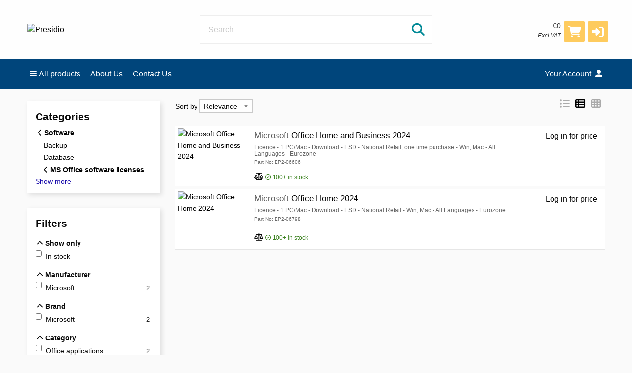

--- FILE ---
content_type: text/html;charset=UTF-8
request_url: https://eshop.arkphire.com/product_list/Software/MS-Office-software-licenses
body_size: 4868
content:
<!DOCTYPE html> <!--[if IE 9]><html class="lt-ie10" lang="en"><![endif]--> <html class="no-js" lang="en"> <head> <meta charset="utf-8"> <meta name="viewport" content="width=device-width, initial-scale=1"> <meta http-equiv="X-UA-Compatible" content="IE=Edge,chrome=1"/>  <meta name="description" content="">   <title>Presidio eShop</title>  <link rel="shortcut icon" href="/cache/files3/547975_69846490.webp">   <meta name="theme-color" content="#00457b">   <link rel="stylesheet" href="https://cdnjs.cloudflare.com/ajax/libs/foundation/6.3.1/css/foundation.min.css" integrity="sha512-kxs24kQYn6uzKcp7oYKru7dIlJeAMCSIn2mPv0IY5Som+bMMm7Ctt255IuoT/lYbZiCN7WGnyo3pXyN2x00Xrg==" crossorigin="anonymous" referrerpolicy="no-referrer"/> <link rel="stylesheet" href="/noderes/en-IE/node/stylesheets/sass/main.min.scss?_rtv=1762204273"> <link rel="stylesheet" href="https://cdnjs.cloudflare.com/ajax/libs/noUiSlider/15.7.1/nouislider.min.css" integrity="sha512-qveKnGrvOChbSzAdtSs8p69eoLegyh+1hwOMbmpCViIwj7rn4oJjdmMvWOuyQlTOZgTlZA0N2PXA7iA8/2TUYA==" crossorigin="anonymous" referrerpolicy="no-referrer"/> <link rel="stylesheet" href="/noderes/en-IE/node/stylesheets/sass/product_list.min.scss?_rtv=1762204273"> <link rel="stylesheet" href="/noderes/en-IE/node/stylesheets/sass/first_page.min.scss?_rtv=1762204273"> <link rel="stylesheet" href="/noderes/en-IE/node/desktop/cms/contenttools/edit/sass/contenttools.min.scss?_rtv=1762204273"/> <link rel="stylesheet" href="/noderes/en-IE/node/stylesheets/sass/extra.min.scss?_rtv=1762204273">  <link rel="stylesheet" href="/node/retailer/css/profile_95716271-c282-4ce1-a428-befb8c85a736.css?_rtv&#x3D;1762988404946">   <script type='text/plain' data-cookiecategory='analytics'>
window.ga=window.ga||function(){(ga.q=ga.q||[]).push(arguments)};ga.l=+new Date;
ga('create', '', 'auto');
ga('set', 'anonymizeIp', true);
ga('set', 'forceSSL', true);
ga('send', 'pageview');
</script> <script type='text/plain' data-cookiecategory='analytics' async src='https://www.google-analytics.com/analytics.js'></script>  <script>var retailerData = {"product":{"productLabel":"","subCategory":"","categoryCode2":"","categoryCode1":"","artNo":"","mainCategory":"","manufacturer":""},"retailerExportId":"","user":{"country":"","name":"","language":"","customerNo":"","email":""},"order":{"shippingSum":0.0,"orderno":"","contactInformation":{"zip":null,"country":"","firstname":"null","countryLabel":"","phone":"null","city":"null","street":"null","email":"null","lastname":"null"},"currency":"","orderVat":0.0,"orderSum":0.0,"items":[]}}</script> </head> <body id="body"> <main>     <div class="header-wrapper collapse"> <div class="inner-wrapper">  <div class="row header"> <div class="small-6 medium-3 columns"> <div class="logo-container"> <a href="https://eshop.arkphire.com/"> <img class="header-logo" src="/cache/files3/547981_16465129.png" alt="Presidio" title="Presidio"/> </a> </div> </div> <div class="small-6 medium-3 columns medium-push-6 header-right "> <div class="minibasket"> <div class="small-12 columns login-basket"> <div class="minibasket-info-container"> <div class="minibasket-container-row">  <span class="minibasket-sum"> <span class="minibasket-sum-value"> €0 </span> </span> </div> <div class="minibasket-vat-container">  <div class="vat-switcher float-right">  <a class="link vat-switcher-button" href="javascript://"> <span class="vat-switcher-label" title="  Change prices to incl. VAT">  Excl VAT </span> </a>   </div>  </div> </div> <div> <a class="minibasket-link" href="/basket"> <div class="minibasket-icon"><i class="fas fa-shopping-cart" aria-hidden="true"></i> <span class="warning badge minibasket-nbr-items"></span> </div> </a> </div> <div class="product-comparison-icon hide-for-small-only hidden-important" title="Compare" data-link="/first_page"> <i class="fas fa-scale-balanced" aria-hidden="true"></i> <span class="warning badge minibasket__compare-icon">0</span> </div>  <div tabindex="0" role="button" class="minibasket-icon login-button" title="Log in"> <i class="fas fa-sign-in-alt" aria-hidden="true"></i> </div>  </div> </div>  </div>  <div class="small-12 medium-6 columns medium-pull-3"> <div class="product-search"> <div class="product-search-input-container"> <form role="search"> <fieldset> <legend id="search_label" class="sr-only">Search</legend> <input type="text" class="product-search-input" name="product-search-input" autocomplete="off" value="" aria-labelledby="search_label" placeholder="Search"/> <button class="product-search-clear-button" type="button" title="Clear" aria-label="Clear"><i class="fas fa-times"></i></button> <button class="product-search-button" type="submit" aria-labelledby="search_label"><i class="fas fa-search"></i></button> </fieldset> </form> <div class="quick-search-overlay hidden-important"><div class="quick-search"> <i class="fas fa-times close-search"></i> <div class="result-column"> <div class="search-result-searchLinks">  </div> <div class="search-result-products">  <div class="product-spinner-container"> <div class="spinner"></div> </div>  <h2>Suggested products</h2>  </div> </div> <div class="search-result-categories"> <div class="search-result-related-categories"> <h2>Suggested categories</h2>  </div> <div class="search-result-completion"> <h2>Suggested search words</h2>  </div> </div> </div> </div> <div class="search-suggestion-container"> </div> </div> <div class="clearfix"></div> </div> </div>  </div> <div class="row"> <div class="small-12 columns login-icon-small">  <div class="logged-in-info">  </div>  </div> </div> </div> </div> <div class="menu-wrapper collapse fullWidth"> <nav class="small-12 columns menu-bar clearfix ">   <div class="menu-bar-alterantive-width"> <ul class="menu-bar-items">  <li class="menu-bar-item menu-bar-mobile-menu menu-bar-mobile-menu-products"> <a href="javascript://" class="menu-bar-item-label"><i class="fas fa-bars"></i>Products</a> </li> <li class="menu-bar-item menu-bar-desktop-menu menu-bar-desktop-menu-products"> <a href="javascript://" class="menu-bar-item-label"><i class="fas fa-bars"></i>All products</a> </li>   <li class="menu-bar-item menu-bar-desktop-menu menu-bar-desktop-menu-content"> <a href="https://www.presidio.com/europe/about-presidio" class="menu-bar-item-label" target="_blank">About Us</a>  </li>  <li class="menu-bar-item menu-bar-desktop-menu menu-bar-desktop-menu-content"> <a href="https://www.arkphire.com/contact" class="menu-bar-item-label" target="_blank">Contact Us</a>  </li>   <li class="menu-bar-item menu-bar-mobile-menu menu-bar-mobile-menu-search"> <a href="javascript://" class="menu-bar-item-label"><i class="fas fa-search"></i></a> </li> <li class="menu-bar-item menu-bar-menu-pages"> <a href="javascript://" class="menu-bar-item-label">  Your Account  <i class="fas fa-user"></i></a> <div class="resource-menu-desktop "> <ul>    <li class="menu-item-node-container sub"> <a class="link menu-login" href="javascript://"  >Log in</a> </li>    <li> <ul>  <li class="menu-item-node-container"> <a class="link " href="/order_history"  >Order History</a> </li>  <li class="menu-item-node-container"> <a class="link " href="/parked_orders"  >Saved Baskets</a> </li>  <li class="menu-item-node-container"> <a class="link " href="/quote_list"  >Quotations</a> </li>  <li class="menu-item-node-container"> <a class="link " href="/customer_info?showLogin&#x3D;1"  >Customer Information</a> </li>  <li class="menu-item-node-container"> <a class="link " href="/return_list"  >Returns</a> </li>  </ul> </li>    </ul> </div> </li> </ul>  <div class="menu-bar-desktop"> <div class="menu-bar-desktop-products " style="display: none"> <div class="menu-bar-desktop-categories-menu"> <ul class="menu-bar-desktop-categories-menu-items">  <li class="menu-bar-desktop-categories-menu-item" data-id="110" data-node="/nodeapi/product_menu_elastic">  <a href="javascript://" class="menu-bar-desktop-categories-menu-item-label">Computers</a> </li>  <li class="menu-bar-desktop-categories-menu-item" data-id="111" data-node="/nodeapi/product_menu_elastic">  <a href="javascript://" class="menu-bar-desktop-categories-menu-item-label">Peripherals</a> </li>  <li class="menu-bar-desktop-categories-menu-item" data-id="112" data-node="/nodeapi/product_menu_elastic">  <a href="javascript://" class="menu-bar-desktop-categories-menu-item-label">Components</a> </li>  <li class="menu-bar-desktop-categories-menu-item" data-id="113" data-node="/nodeapi/product_menu_elastic">  <a href="javascript://" class="menu-bar-desktop-categories-menu-item-label">Supplies</a> </li>  <li class="menu-bar-desktop-categories-menu-item" data-id="114" data-node="/nodeapi/product_menu_elastic">  <a href="javascript://" class="menu-bar-desktop-categories-menu-item-label">Audio, Image &amp; Video</a> </li>  <li class="menu-bar-desktop-categories-menu-item" data-id="115" data-node="/nodeapi/product_menu_elastic">  <a href="javascript://" class="menu-bar-desktop-categories-menu-item-label">Phones &amp; GPS</a> </li>  <li class="menu-bar-desktop-categories-menu-item" data-id="116" data-node="/nodeapi/product_menu_elastic">  <a href="javascript://" class="menu-bar-desktop-categories-menu-item-label">Software</a> </li>  <li class="menu-bar-desktop-categories-menu-item" data-id="117" data-node="/nodeapi/product_menu_elastic">  <a href="javascript://" class="menu-bar-desktop-categories-menu-item-label">Networking</a> </li>  <li class="menu-bar-desktop-categories-menu-item" data-id="" data-node="/nodeapi/product_menu_my_products">  <a href="javascript://" class="menu-bar-desktop-categories-menu-item-label">Your products</a> </li>  <li class="menu-bar-desktop-categories-menu-item" data-id="" data-node="/nodeapi/product_menu_guides">  <a href="javascript://" class="menu-bar-desktop-categories-menu-item-label">Product guides</a> </li>  </ul> </div> </div> </div> </div>  </nav> <div class="small-12 columns menu-container"> <div class="menu-bar-products-content clearfix hidden"> <ul class="category-group-menu menu vertical drilldown" data-drilldown="" data-auto-height="true" data-animate-height="true">  <li class="top-menu-header" data-id="110" data-node="/nodeapi/product_menu_elastic"> <a href="javascript://">  Computers</a> </li>  <li class="top-menu-header" data-id="111" data-node="/nodeapi/product_menu_elastic"> <a href="javascript://">  Peripherals</a> </li>  <li class="top-menu-header" data-id="112" data-node="/nodeapi/product_menu_elastic"> <a href="javascript://">  Components</a> </li>  <li class="top-menu-header" data-id="113" data-node="/nodeapi/product_menu_elastic"> <a href="javascript://">  Supplies</a> </li>  <li class="top-menu-header" data-id="114" data-node="/nodeapi/product_menu_elastic"> <a href="javascript://">  Audio, Image &amp; Video</a> </li>  <li class="top-menu-header" data-id="115" data-node="/nodeapi/product_menu_elastic"> <a href="javascript://">  Phones &amp; GPS</a> </li>  <li class="top-menu-header" data-id="116" data-node="/nodeapi/product_menu_elastic"> <a href="javascript://">  Software</a> </li>  <li class="top-menu-header" data-id="117" data-node="/nodeapi/product_menu_elastic"> <a href="javascript://">  Networking</a> </li>  <li class="top-menu-header" data-id="" data-node="/nodeapi/product_menu_my_products"> <a href="javascript://">  Your products</a> </li>  <li class="top-menu-header" data-id="" data-node="/nodeapi/product_menu_guides"> <a href="javascript://">  Product guides</a> </li>  </ul> </div> </div> <div class="small-12 columns menu-container"> <div class="small-12 columns menu-bar-my-pages-content clearfix hidden"> <ul class="vertical menu" data-accordion-menu>    <li> <a class="menu-login" href="javascript://">Log in</a> </li>    <li class="has-submenu"> <a href="javascript://">Your Account</a> <ul class="vertical submenu menu">  <li class="sub-menu-item"> <a class="" href="/order_history">  Order History </a> </li>  <li class="sub-menu-item"> <a class="" href="/parked_orders">  Saved Baskets </a> </li>  <li class="sub-menu-item"> <a class="" href="/quote_list">  Quotations </a> </li>  <li class="sub-menu-item"> <a class="" href="/customer_info?showLogin&#x3D;1">  Customer Information </a> </li>  <li class="sub-menu-item"> <a class="" href="/return_list">  Returns </a> </li>  </ul> </li>       <li> <a class="20" href="https://www.presidio.com/europe/about-presidio" target="_blank">About Us</a> </li>     <li> <a class="21" href="https://www.arkphire.com/contact" target="_blank">Contact Us</a> </li>    </ul> </div> </div> </div>   <div class="main-wrapper"> <div class="small-12 columns content-column"> <div class="page-content"> <div class="message-container"></div> <div class="login-container">  </div> <div class="content-container clearfix">    <div class="row medium-uncollapse es-product-list"> <div class="columns small-12 medium-3">  <div class="es-filters-wrapper"> <div class="row column es-filter-header"> <h3>Categories</h3> </div> <div class="es-filter"> <ul id='es-categories'></ul> <button type="button" class="es-expand-category" style='display:none;'>Show more</button> </div> </div> <div class="es-filters-wrapper"> <div class="row column es-filter-header"> <h3>Filters</h3> <button class="es-clear-all-filters-button" type="button" aria-label="Clear all filters"> <span class="button-text">Clear all filters</span> <i class="fas fa-xmark button-icon"></i> </button> </div>   <div class="es-filter"> <div id='es-show-only'>  <fieldset class="es-options" aria-label="Show only"> <legend class="sr-only">Show only</legend>  <div class="es-options-header"> <span class="es-options-header-hide-button" data-filter-id="showOnly"> <i class="fas fa-chevron-up" aria-hidden="true"></i>  Show only </span>  </div>  <div class="es-filter-body " data-parameter-body-id=showOnly> <ul class="es-options-list">  <li class="es-options-option"> <label class="es-options-label"> <input class="es-options-checkbox" name="showOnly"  type="checkbox" value="inStock"/> <span class="es-options-value"> In stock </span>  </label> </li>  </ul>  </div> </fieldset>  </div> </div>    <div class="es-filter"> <div id='es-parameters'></div> </div> </div> </div> <div class="columns small-12 medium-9 first-page-content"> <div id='es-promotions'></div> <div id='es-result'> <div class="es-result-spinner-container"> <div class="spinner"></div> </div> </div> </div> </div>   </div> <div class="content-spinner-container hidden"> <div class="content-spinner"></div> </div> </div>  <div class="row">    <div class="section small-12 " style="   "> <div class="row collapse">          <div class="TOP_SELLERS promoted-products"> <div class="promoted-products__inner-wrapper"> <h2>Bestsellers</h2> <div class="row collapse" data-equalizer="TOP_SELLERS" data-equalize-by-row="true">  <div class="small-12 medium-3 large-2 columns end promoted-products__item" data-equalizer-watch="TOP_SELLERS"> <div class="promoted-products__item-container buy-form-container" data-id="7301678"> <div class="promoted-products__item-image"> <a class=" js-section-product-1" href="/product/Computers/Laptops/Apple/Apple-MacBook-Pro---14-2---Apple-M4-Max---36-GB-R?prodid&#x3D;7301678"> <img src="/imgs/a1d30091-913f-42af-ac4a-f5a7f5a7cb5f/125/125" alt="Apple MacBook Pro - 14.2&quot;"/> </a>  </div> <div class="promoted-products__item-label"> <a class=" js-section-product-1" href="/product/Computers/Laptops/Apple/Apple-MacBook-Pro---14-2---Apple-M4-Max---36-GB-R?prodid&#x3D;7301678"><span class="small-product-list-label">Apple MacBook Pro - 14.2&quot;</span></a> </div> <div class="promoted-products__item-buy">  <ul class="small-product-list-prices">  <li class="small-product-list-price"><h6 class="product-price price">  <span class="price-text">Log in for price</span>  </h6></li>  </ul>  </div> </div> </div>  <div class="small-12 medium-3 large-2 columns end promoted-products__item" data-equalizer-watch="TOP_SELLERS"> <div class="promoted-products__item-container buy-form-container" data-id="7977827"> <div class="promoted-products__item-image"> <a class=" js-section-product-2" href="/product/Computers/Laptops/Dell/Dell-Pro-14-PC14250---14---Intel-Core-5---120U---?prodid&#x3D;7977827"> <img src="/imgs/44e876a2-2f74-4791-91bd-4911586085e9/125/125" alt="Dell Pro 14 PC14250 - 14&quot;"/> </a>  </div> <div class="promoted-products__item-label"> <a class=" js-section-product-2" href="/product/Computers/Laptops/Dell/Dell-Pro-14-PC14250---14---Intel-Core-5---120U---?prodid&#x3D;7977827"><span class="small-product-list-label">Dell Pro 14 PC14250 - 14&quot;</span></a> </div> <div class="promoted-products__item-buy">  <ul class="small-product-list-prices">  <li class="small-product-list-price"><h6 class="product-price price">  <span class="price-text">Log in for price</span>  </h6></li>  </ul>  </div> </div> </div>  <div class="small-12 medium-3 large-2 columns end promoted-products__item" data-equalizer-watch="TOP_SELLERS"> <div class="promoted-products__item-container buy-form-container" data-id="7294280"> <div class="promoted-products__item-image"> <a class=" js-section-product-3" href="/product/Keyboard-Mice/Mouse-Wireless/Apple/Apple-Magic-Mouse---Mouse---multi-touch---wireless?prodid&#x3D;7294280"> <img src="/imgs/5760f14a-5438-4a60-9bb2-e3181afcd680/125/125" alt="Apple Magic Mouse - Mouse"/> </a>  </div> <div class="promoted-products__item-label"> <a class=" js-section-product-3" href="/product/Keyboard-Mice/Mouse-Wireless/Apple/Apple-Magic-Mouse---Mouse---multi-touch---wireless?prodid&#x3D;7294280"><span class="small-product-list-label">Apple Magic Mouse - Mouse</span></a> </div> <div class="promoted-products__item-buy">  <ul class="small-product-list-prices">  <li class="small-product-list-price"><h6 class="product-price price">  <span class="price-text">Log in for price</span>  </h6></li>  </ul>  </div> </div> </div>  <div class="small-12 medium-3 large-2 columns end promoted-products__item" data-equalizer-watch="TOP_SELLERS"> <div class="promoted-products__item-container buy-form-container" data-id="3469698"> <div class="promoted-products__item-image"> <a class=" js-section-product-4" href="/product/Multimedia-Audio/Headsets/Jabra/Jabra-Evolve2-75---Headset---on-ear---Bluetooth---?prodid&#x3D;3469698"> <img src="/imgs/1af6ceda-699a-4ef4-b18c-7345614912f7/125/125" alt="Jabra Evolve2 75 - Headset"/> </a>  </div> <div class="promoted-products__item-label"> <a class=" js-section-product-4" href="/product/Multimedia-Audio/Headsets/Jabra/Jabra-Evolve2-75---Headset---on-ear---Bluetooth---?prodid&#x3D;3469698"><span class="small-product-list-label">Jabra Evolve2 75 - Headset</span></a> </div> <div class="promoted-products__item-buy">  <ul class="small-product-list-prices">  <li class="small-product-list-price"><h6 class="product-price price">  <span class="price-text">Log in for price</span>  </h6></li>  </ul>  </div> </div> </div>  <div class="small-12 medium-3 large-2 columns end promoted-products__item" data-equalizer-watch="TOP_SELLERS"> <div class="promoted-products__item-container buy-form-container" data-id="7845933"> <div class="promoted-products__item-image"> <a class=" js-section-product-5" href="/product/Monitors-TV/Monitors/Dell/Dell-Pro-Plus-P2725DE---LED-monitor---QHD---27-?prodid&#x3D;7845933"> <img src="/imgs/f6faf06e-3979-4544-b84e-081fee6cd9c3/125/125" alt="Dell Pro Plus P2725DE"/> </a>  </div> <div class="promoted-products__item-label"> <a class=" js-section-product-5" href="/product/Monitors-TV/Monitors/Dell/Dell-Pro-Plus-P2725DE---LED-monitor---QHD---27-?prodid&#x3D;7845933"><span class="small-product-list-label">Dell Pro Plus P2725DE</span></a> </div> <div class="promoted-products__item-buy">  <ul class="small-product-list-prices">  <li class="small-product-list-price"><h6 class="product-price price">  <span class="price-text">Log in for price</span>  </h6></li>  </ul>  </div> </div> </div>  <div class="small-12 medium-3 large-2 columns end promoted-products__item" data-equalizer-watch="TOP_SELLERS"> <div class="promoted-products__item-container buy-form-container" data-id="7794877"> <div class="promoted-products__item-image"> <a class=" js-section-product-6" href="/product/Computers/Laptops/Apple/Apple-MacBook-Air---13-6---Apple-M4---16-GB-RAM--?prodid&#x3D;7794877"> <img src="/imgs/ef6db905-5190-47a9-87a6-8a81a265abbb/125/125" alt="Apple MacBook Air - 13.6&quot;"/> </a>  </div> <div class="promoted-products__item-label"> <a class=" js-section-product-6" href="/product/Computers/Laptops/Apple/Apple-MacBook-Air---13-6---Apple-M4---16-GB-RAM--?prodid&#x3D;7794877"><span class="small-product-list-label">Apple MacBook Air - 13.6&quot;</span></a> </div> <div class="promoted-products__item-buy">  <ul class="small-product-list-prices">  <li class="small-product-list-price"><h6 class="product-price price">  <span class="price-text">Log in for price</span>  </h6></li>  </ul>  </div> </div> </div>  <div class="small-12 medium-3 large-2 columns end promoted-products__item" data-equalizer-watch="TOP_SELLERS"> <div class="promoted-products__item-container buy-form-container" data-id="7794870"> <div class="promoted-products__item-image"> <a class=" js-section-product-7" href="/product/Computers/Laptops/Apple/Apple-MacBook-Air---13-6---Apple-M4---16-GB-RAM--?prodid&#x3D;7794870"> <img src="/imgs/db226121-b189-40c9-bd47-1acd32c0954b/125/125" alt="Apple MacBook Air - 13.6&quot;"/> </a>  </div> <div class="promoted-products__item-label"> <a class=" js-section-product-7" href="/product/Computers/Laptops/Apple/Apple-MacBook-Air---13-6---Apple-M4---16-GB-RAM--?prodid&#x3D;7794870"><span class="small-product-list-label">Apple MacBook Air - 13.6&quot;</span></a> </div> <div class="promoted-products__item-buy">  <ul class="small-product-list-prices">  <li class="small-product-list-price"><h6 class="product-price price">  <span class="price-text">Log in for price</span>  </h6></li>  </ul>  </div> </div> </div>  <div class="small-12 medium-3 large-2 columns end promoted-products__item" data-equalizer-watch="TOP_SELLERS"> <div class="promoted-products__item-container buy-form-container" data-id="7686520"> <div class="promoted-products__item-image"> <a class=" js-section-product-8" href="/product/Multimedia-Audio/Headsets/Jabra/Jabra-Evolve-10---Headset---on-ear---wired---USB-A?prodid&#x3D;7686520"> <img src="/imgs/bee2eb10-7c06-434c-bf78-9f7011b364d7/125/125" alt="Jabra Evolve 10 - Headset"/> </a>  </div> <div class="promoted-products__item-label"> <a class=" js-section-product-8" href="/product/Multimedia-Audio/Headsets/Jabra/Jabra-Evolve-10---Headset---on-ear---wired---USB-A?prodid&#x3D;7686520"><span class="small-product-list-label">Jabra Evolve 10 - Headset</span></a> </div> <div class="promoted-products__item-buy">  <ul class="small-product-list-prices">  <li class="small-product-list-price"><h6 class="product-price price">  <span class="price-text">Log in for price</span>  </h6></li>  </ul>  </div> </div> </div>  <div class="small-12 medium-3 large-2 columns end promoted-products__item" data-equalizer-watch="TOP_SELLERS"> <div class="promoted-products__item-container buy-form-container" data-id="7633882"> <div class="promoted-products__item-image"> <a class=" js-section-product-9" href="/product/Multimedia-Audio/Headsets/Jabra/Jabra-Evolve2-30-SE-UC-Stereo---Headset---on-ear--?prodid&#x3D;7633882"> <img src="/imgs/baa985f7-0a4c-4141-bbc3-8e9e7dee8039/125/125" alt="Jabra Evolve2 30 SE UC Stereo"/> </a>  </div> <div class="promoted-products__item-label"> <a class=" js-section-product-9" href="/product/Multimedia-Audio/Headsets/Jabra/Jabra-Evolve2-30-SE-UC-Stereo---Headset---on-ear--?prodid&#x3D;7633882"><span class="small-product-list-label">Jabra Evolve2 30 SE UC Stereo</span></a> </div> <div class="promoted-products__item-buy">  <ul class="small-product-list-prices">  <li class="small-product-list-price"><h6 class="product-price price">  <span class="price-text">Log in for price</span>  </h6></li>  </ul>  </div> </div> </div>  <div class="small-12 medium-3 large-2 columns end promoted-products__item" data-equalizer-watch="TOP_SELLERS"> <div class="promoted-products__item-container buy-form-container" data-id="7627368"> <div class="promoted-products__item-image"> <a class=" js-section-product-10" href="/product/Computers/Laptops/Samsung/Samsung-Galaxy-Book5-Pro-360---16---Intel-Core-Ul?prodid&#x3D;7627368"> <img src="/imgs/73dcf256-811c-4248-9a7b-391923eae6d7/125/125" alt="Samsung Galaxy Book5 Pro 360"/> </a>  </div> <div class="promoted-products__item-label"> <a class=" js-section-product-10" href="/product/Computers/Laptops/Samsung/Samsung-Galaxy-Book5-Pro-360---16---Intel-Core-Ul?prodid&#x3D;7627368"><span class="small-product-list-label">Samsung Galaxy Book5 Pro 360</span></a> </div> <div class="promoted-products__item-buy">  <ul class="small-product-list-prices">  <li class="small-product-list-price"><h6 class="product-price price">  <span class="price-text">Log in for price</span>  </h6></li>  </ul>  </div> </div> </div>  <div class="small-12 medium-3 large-2 columns end promoted-products__item" data-equalizer-watch="TOP_SELLERS"> <div class="promoted-products__item-container buy-form-container" data-id="7125857"> <div class="promoted-products__item-image"> <a class=" js-section-product-11" href="/product/Keyboard-Mice/Keyboard-Wireless/Logitech/Logitech-Master-Series-MX-Keys-S-for-Mac---Keyboar?prodid&#x3D;7125857"> <img src="/imgs/9739506d-3dcb-4dec-a814-b3102b31dd12/125/125" alt="Logitech Master Series MX Keys S for Mac"/> </a>  </div> <div class="promoted-products__item-label"> <a class=" js-section-product-11" href="/product/Keyboard-Mice/Keyboard-Wireless/Logitech/Logitech-Master-Series-MX-Keys-S-for-Mac---Keyboar?prodid&#x3D;7125857"><span class="small-product-list-label">Logitech Master Series MX Keys S for Mac</span></a> </div> <div class="promoted-products__item-buy">  <ul class="small-product-list-prices">  <li class="small-product-list-price"><h6 class="product-price price">  <span class="price-text">Log in for price</span>  </h6></li>  </ul>  </div> </div> </div>  <div class="small-12 medium-3 large-2 columns end promoted-products__item" data-equalizer-watch="TOP_SELLERS"> <div class="promoted-products__item-container buy-form-container" data-id="7120893"> <div class="promoted-products__item-image"> <a class=" js-section-product-12" href="/product/Keyboard-Mice/Desktop-Sets/Logitech/Logitech-Master-Series-MX-Keys-S-Combo-for-Mac---K?prodid&#x3D;7120893"> <img src="/imgs/1d4d5f30-790f-47b8-9295-42a2d2f11f7d/125/125" alt="Logitech Master Series MX Keys S Combo for Mac"/> </a>  </div> <div class="promoted-products__item-label"> <a class=" js-section-product-12" href="/product/Keyboard-Mice/Desktop-Sets/Logitech/Logitech-Master-Series-MX-Keys-S-Combo-for-Mac---K?prodid&#x3D;7120893"><span class="small-product-list-label">Logitech Master Series MX Keys S Combo for Mac</span></a> </div> <div class="promoted-products__item-buy">  <ul class="small-product-list-prices">  <li class="small-product-list-price"><h6 class="product-price price">  <span class="price-text">Log in for price</span>  </h6></li>  </ul>  </div> </div> </div>  </div> </div> </div>           </div>   </div>   </div>  </div> </div> <div class="content-spinner-container hidden"> <div class="content-spinner"></div> </div>  <div id="footer"></div>   </main> <script src="/node/global/js/jquery.min.js?rtv=1762204273"></script> <script src="/node/global/js/jquery.bxslider.min.js?rtv=1762204273"></script> <script src="https://cdnjs.cloudflare.com/ajax/libs/foundation/6.3.1/js/foundation.min.js" integrity="sha512-aPZP5EFQrbKpqux5Th+or0QDCS+ob5uYscmW5Rg3vbheeegHtyj1WY3vsZujqLNXQTjAPTT8hA2QKczu0lMcmg==" crossorigin="anonymous" referrerpolicy="no-referrer"></script> <script src="https://cdnjs.cloudflare.com/ajax/libs/core-js/3.19.0/minified.js" integrity="sha512-/pHl0f++AqrH33BgSwbYM2G4IIugSA6kTy8bjFPmEdEMxyT9levVYg9JSX5gGdhUbRHeGOWK2mtK5NSyWpRx5Q==" crossorigin="anonymous" referrerpolicy="no-referrer"></script> <script type="text/javascript" src="/noderes/en-IE/core_node/js/libs/libs.min.js?_rtv=1762204273"></script> <script type="text/javascript" src="/noderes/en-IE/core_node/js/node.min.js?_rtv=1762204273"></script> <script type="text/javascript" src="/noderes/en-IE/node/desktop/general/js/desktop_general.min.js?_rtv=1762204273"></script>    <script type="text/javascript" src="/frontend/runtime.bundle.js?rtv=1762204273"></script> <script type="text/javascript" src="/frontend/common.bundle.js?rtv=1762204273"></script> <script type="text/javascript" src="/frontend/footer.bundle.js?rtv=1762204273"></script>   <script src="https://cdnjs.cloudflare.com/ajax/libs/noUiSlider/15.7.1/nouislider.min.js" integrity="sha512-UOJe4paV6hYWBnS0c9GnIRH8PLm2nFK22uhfAvsTIqd3uwnWsVri1OPn5fJYdLtGY3wB11LGHJ4yPU1WFJeBYQ==" crossorigin="anonymous" referrerpolicy="no-referrer"></script> <script type="text/javascript" src="/noderes/en-IE/node/desktop/elasticsearch/js/desktop_elasticsearch.min.js?_rtv=1762204273"></script> <script type="text/javascript" src="/noderes/en-IE/node/desktop/first_page/js/desktop_first_page.min.js?_rtv=1762204273"></script> <script>
			Foundation.Drilldown.defaults.backButton = '<li class="js-drilldown-back"><a>Back</a></li>';
			$(document).foundation();
			$(function() { netset.etailer.init(); });
		</script>  </body> </html>

--- FILE ---
content_type: text/css;charset=utf-8
request_url: https://eshop.arkphire.com/noderes/en-IE/node/stylesheets/sass/product_list.min.scss?_rtv=1762204273
body_size: 2260
content:
@media (max-width: 639px){.product-list .product-filter-mobile-wrapper{background:#eee;height:45px}}@media (min-width: 640px){.product-list .min-width-filters{min-width:200px}}.product-list .filter-head{text-align:right}.product-list .prict_list_categories-wrapper{margin-top:20px}.product-list ul{list-style-type:none}.product-list ul .current a span{font-weight:bold}.product-list-filters{padding:10px 15px 0px 15px;margin:0 auto}.product-list-filters>span{font-weight:700;color:#000;cursor:pointer}.product-list-filters h5{font-weight:700;color:#000;margin-bottom:25px}.product-list-filters select{color:#585858}.product-list-filters .fa-filter,.product-list-filters .fa-indent{padding-right:3px}.product-list-filters .head{cursor:pointer}@media (min-width: 640px){.product-list-filters{padding:5px 15px 45px 15px}}@media (min-width: 640px){.product-list-filters{padding:5px 20px 45px 34px}}@media (min-width: 1024px){.product-list-filters{border-bottom:none;padding:0 0 0 5px;width:90%;margin-left:0}}.product-list-filters .product-list-filters-container{margin:0}@media (min-width: 640px){.product-list-filters .product-list-filters-container .product-list-filters-parameters{top:-25px;margin-left:0;margin-right:0}}.product-list-filters .product-list-filters-container .filter-checkboxes{position:relative;margin:13px 0 10px;border-top:1px solid #dedede;padding-top:7px}@media (min-width: 640px){.product-list-filters .product-list-filters-container .filter-checkboxes{bottom:30px;position:relative}}.product-list-filters .product-list-filters-container .filter-checkboxes .filter-align-left{float:left}.product-list-filters .product-list-filters-container .product-list-filter-parameter{font-size:14px}.product-list-filters .product-list-filter{margin-top:15px}.product-list-filters .product-list-filter .product-list-filter-parameter{margin-bottom:3px}.product-list-filter:nth-child(n+5){display:none}.product-list-filters-show-more,.product-list-filters-show-less{clear:both;float:left}.product-list-filters-reset{white-space:nowrap;float:right;line-height:22px}.product-list-filters-reset>*{vertical-align:middle}input[type="checkbox"].product-list-filter-checkbox{margin:0 8px 0 0}.product-list-category{float:left}.product-list-category-check{display:none;padding-left:8px}.button.product-list-category-button,.button.product-list-category-button:focus,.button.product-list-category-button:hover{float:left;margin:8px;padding:20px;background-color:var(--button-text-color);color:var(--button-color)}.product-list-category-selected>.product-list-category-button,.product-list-category-selected>.product-list-category-button:hover,.product-list-category-selected>.product-list-category-button:focus{background-color:var(--button-color);color:var(--button-text-color)}.product-list-category-selected>.product-list-category-button>.product-list-category-check{display:inline-block}.product-list-category-more{padding:15px;text-align:center}@media (min-width: 640px){.product-list-category{float:none}.product-list-category-button,.product-list-category-button:focus,.product-list-category-button:hover{float:none;width:90%}.product-list-categories{text-align:right}}.noUi-target{border-radius:unset;box-shadow:unset}.noUi-handle{border-radius:unset;box-shadow:unset;cursor:pointer}.product__minpack{white-space:nowrap;overflow:hidden;text-overflow:ellipsis;font-size:0.75em;margin-top:0.5em;color:#585858}.small-grid .product__minpack{visibility:hidden}.product-list__items-icons{height:30px;z-index:9;margin-bottom:10px;text-align:right}.product-list__items-icons .product-list__items-icon{display:inline-block;color:#aaa;cursor:pointer;font-size:20px;margin-right:8px}.product-list__items-icons .active{color:#000}.product-list__items-icons .inactive{color:#aaa}.product-list__items{margin:0}.prodlist-row__img-wrapper{position:relative;width:150px;min-height:113px;margin:5px}@media (max-width: 639px){.prodlist-row__img-wrapper{width:60px;min-height:unset}}.prodlist-row__img-wrapper:before{font:normal normal normal 16px/1 "Font Awesome 5 Free";color:#eee;font-size:2em;position:absolute;top:50%;left:50%;transform:translate(-50%, -50%);z-index:0}.prodlist-row__img-wrapper .campaign-image{position:absolute;max-width:50%;max-height:50%;top:5px;left:5px}.prodlist-row__img{position:relative;max-height:100%}.prodlist__manufacturer{color:#585858}@media (max-width: 639px){.prodlist__manufacturer{display:block;font-size:0.7em}}@media (max-width: 639px){.prodlist__label{display:block;font-size:0.8em;overflow:hidden;white-space:nowrap;text-overflow:ellipsis}}.product-list__title{font-size:1.2em;color:#000;line-height:19px;font-weight:bold;overflow:hidden;height:20px;white-space:nowrap;text-overflow:ellipsis}@media (max-width: 639px){.product-list__title{height:auto}}.product-list__title-link{font-weight:normal}.product-list__title-link:hover{color:#000;text-decoration:underline}.product-list__condition{color:#c00}.product-list__description{font-size:0.8em;color:#666;padding-top:6px;padding-bottom:3px;margin-top:0;line-height:14px;max-height:36px;overflow:hidden}@media (max-width: 639px){.product-list__description{white-space:nowrap;text-overflow:ellipsis}}.product-list__partnumber{padding-top:3px;font-size:0.7em;color:#666}.product__bookmark{cursor:pointer}@media (min-width: 640px){.product__bookmark{padding-right:4px}}@media (max-width: 639px){.product__bookmark{display:none}}.product__compare{padding-right:4px}.focus-assortment-link{padding-right:4px;padding-top:1px}.prodlist-row__content-wrapper{flex:2;display:flex;flex-flow:row wrap;min-width:0;position:relative}.prodlist-row__content-wrapper::before{content:'';order:25;width:100%}.product-list__details{flex:10;min-width:0;line-height:1;margin-top:10px;display:inline-block;order:10}@media (min-width: 640px) and (max-width: 1023px){.product-list__details{flex:1.5}}@media (max-width: 639px){.product-list__details{flex:auto}}.prodlist-row__price{vertical-align:top;text-align:right;display:inline-block;flex:auto;order:20;padding:10px 5px;white-space:nowrap}@media (max-width: 639px){.prodlist-row__price{order:40}}.prodlist-row__prodinfo{display:inline-flex;order:30;height:fit-content}@media (max-width: 639px){.prodlist-row__prodinfo{padding:10px 5px}}@media (max-width: 639px){.product__compare,.product-list__partnumber,.product__stock-label{display:none}}@media (min-width: 640px){.product-list__item{font-size:1em}.product-list__item:after{content:""}}.prodlist-row{--small-row-height: 80px;--medium-row-height: 123px;--large-row-height: 350px;--content-row-height: 190px;--buy-button-height: 75px}.prodlist-row.prodlist-row--additional-texts{--small-row-height: 130px;--medium-row-height: 149px;--large-row-height: 400px;--content-row-height: 240px;--buy-button-height: 100%}.prodlist-row{position:relative;display:flex;height:var(--medium-row-height);border-bottom:1px solid #e6e6e6;background-color:#fff;font-size:0.9em;margin-bottom:5px;overflow:hidden}@media (max-width: 639px){.prodlist-row{height:110px}}.prodlist-row .additional-text{font-size:0.8em;color:#666;padding-top:6px;padding-bottom:3px;margin-top:0;line-height:14px;max-height:36px;overflow:hidden;white-space:nowrap;text-overflow:ellipsis}@media (min-width: 640px){.prodlist-row.small-grid{height:var(--small-row-height)}.prodlist-row.small-grid .product-list__partnumber{display:none}.prodlist-row.small-grid .product-list__description{padding-bottom:0;padding-top:4px;white-space:nowrap;overflow:hidden;text-overflow:ellipsis}}@media (min-width: 640px) and (max-width: 1023px){.prodlist-row.small-grid .prodlist-row__price{width:25%}}@media (min-width: 640px){.prodlist-row.small-grid .buy-quantity-container{display:none}.prodlist-row.small-grid .prodlist-row__buy-wrapper .button{height:100%}.prodlist-row.small-grid .prodlist-row__img-wrapper{width:90px;min-height:unset}.prodlist-row.small-grid .prodlist-row__img-wrapper img{margin:0 auto;display:block}.prodlist-row.small-grid .product-list__details{height:45px}.prodlist-row.large-grid{display:inline-block;height:var(--large-row-height);max-height:var(--large-row-height);vertical-align:top}.prodlist-row.large-grid.grid-layout-cols-3{width:32%}.prodlist-row.large-grid.grid-layout-cols-4{width:24%}.prodlist-row.large-grid.grid-layout-cols-4 .product__stock-expected{display:none}.prodlist-row.large-grid.grid-layout-cols-4 .product__stock{padding-top:0}.prodlist-row.large-grid.grid-layout-cols-4 .product__stock-label{display:none}.prodlist-row.large-grid.grid-layout-cols-5{width:19%}.prodlist-row.large-grid.grid-layout-cols-5 .prodlist-row__prodinfo,.prodlist-row.large-grid.grid-layout-cols-5 .prodlist-row__price{padding:0 5px;text-align:left}.prodlist-row.large-grid.grid-layout-cols-5 .prodlist__label{font-size:0.8em}.prodlist-row.large-grid.grid-layout-cols-5 .product-list__partnumber{display:none}.prodlist-row.large-grid.grid-layout-cols-5 .product-list__details{height:100px}.prodlist-row.large-grid.grid-layout-cols-5 .product__stock-expected{display:none}.prodlist-row.large-grid.grid-layout-cols-5 .prodlist-row__content-wrapper{flex-flow:column}.prodlist-row.large-grid.grid-layout-cols-5 .product__compare{padding-right:8px}.prodlist-row.large-grid.grid-layout-cols-5 .product__stock-label{display:none}.prodlist-row.large-grid .prodlist-row__content-wrapper{height:var(--content-row-height);padding:10px 10px 0}.prodlist-row.large-grid .prodlist-row__img-wrapper{margin:0 auto;position:relative;text-align:center;display:block;height:115px}.prodlist-row.large-grid .product-list__description{overflow:hidden;max-height:65px;white-space:normal}.prodlist-row.large-grid .buy-quantity-container{position:relative}.prodlist-row.large-grid .prodlist-row__buy-wrapper{flex-flow:row;position:relative;height:auto}.prodlist-row.large-grid .prodlist-row__prodinfo{flex-flow:row;align-items:baseline;display:inline-flex;padding:10px 5px}}@media (min-width: 640px) and (min-width: 640px){.prodlist-row.large-grid .product__stock{line-height:1;padding-top:5px}}@media (min-width: 640px){.prodlist-row.large-grid .product__stock-expected{display:block;line-height:18px}.prodlist-row.large-grid .prodlist-row__price{flex-flow:row;order:40}.prodlist-row.large-grid .product-list__details{height:115px;width:100%;white-space:normal;flex:auto}.prodlist-row.large-grid .product-list__title{height:auto}.prodlist-row.large-grid .product-list__title .prodlist__manufacturer{font-size:0.7em;display:block}}.prodlist-row .product-list-image-overlay{pointer-events:none;position:absolute;top:0;left:0;height:100%;width:100%}.prodlist-row .product-list-image-overlay .image-overlay img{margin:0}.prodlist-row .buy-form-container{height:100%;display:flex;flex-direction:column-reverse;gap:3px;padding:5px}.prodlist-row .buy-form-container .buy-button{margin:0;height:65%;max-height:unset;width:40px;justify-content:center}.prodlist-row .buy-quantity-container{height:35%}.prodlist-row.large-grid .buy-button{width:100%}.prodlist-row:has(.has-text) .buy-form{position:absolute;right:0;bottom:0;height:70%;flex:0 1 min-content}@media (max-width: 639px){.prodlist-row:has(.has-text) .buy-form{width:150px;height:100%}}.prodlist-row:has(.has-text) .buy-form-container{align-items:center;min-width:0;display:flex;flex-direction:column-reverse;gap:5px;height:100%;padding:5px}.prodlist-row:has(.has-text) .buy-form-container .buy-button{justify-content:space-around;min-width:0;width:100%;height:100%;max-height:var(--buy-button-height);margin:0}@media (max-width: 639px){.prodlist-row:has(.has-text) .buy-form-container .buy-button{max-height:100px;height:100%}}.prodlist-row:has(.has-text) .buy-form-container .buy-quantity-container{width:100%;height:50%}.prodlist-row:has(.has-text) .buy-form-container .buy-quantity-container input{width:100%;height:100%}@media (max-width: 639px){.prodlist-row:has(.has-text) .buy-form-container .buy-quantity-container{display:none}}.prodlist-row:has(.has-text) .buy-form-container .buy-button.has-text{font-size:12px;justify-content:center}.prodlist-row:has(.has-text) .buy-form-container .buy-button-text{overflow:hidden;text-overflow:ellipsis;white-space:nowrap}.prodlist-row:has(.has-text).large-grid .buy-form{position:relative;bottom:0}@media (max-width: 639px){.prodlist-row:has(.has-text).large-grid .buy-form{height:100%}}.prodlist-row:has(.has-text).large-grid .buy-form-container{flex-direction:row;height:42px}@media (max-width: 639px){.prodlist-row:has(.has-text).large-grid .buy-form-container{height:100%}}.prodlist-row:has(.has-text).large-grid .buy-quantity-container,.prodlist-row:has(.has-text).large-grid .buy-quantity-container input{width:40px;height:100%}.prodlist-row:has(.has-text).large-grid .buy-button.has-text{height:100%}@media (max-width: 639px){.prodlist-row:has(.has-text).large-grid .buy-button.has-text{width:150px}}@media (min-width: 640px){.prodlist-row:has(.has-text).large-grid .buy-button.has-text{flex-direction:row}}


--- FILE ---
content_type: text/css;charset=utf-8
request_url: https://eshop.arkphire.com/noderes/en-IE/node/stylesheets/sass/first_page.min.scss?_rtv=1762204273
body_size: 3354
content:
.administrator-info-box-container{width:100%}.administrator-info-box-container>.inner-wrapper{font-size:15px;border-radius:4px;display:flex;flex-direction:row;gap:0.5rem}@media (min-width: 640px){.administrator-info-box-container>.inner-wrapper{flex-direction:column}}.administrator-info-box-container>.inner-wrapper .email-wrapper{white-space:nowrap}.administrator-info-box-container>.inner-wrapper>div{font-size:13px;line-height:1.5}.administrator-info-box-container>.inner-wrapper .name{font-weight:bold;white-space:nowrap;overflow:hidden;text-overflow:ellipsis}.administrator-info-box-container>.inner-wrapper .description{min-height:15px}.administrator-info-box-container>.inner-wrapper .administrator-info-box-container__image-container{position:relative;width:100%;height:auto;overflow:hidden;display:flex;justify-content:center;align-items:center}@media (min-width: 640px){.administrator-info-box-container>.inner-wrapper .administrator-info-box-container__image-container{display:block}}.administrator-info-box-container>.inner-wrapper .administrator-info-box-container__image-container .administrator-info-box-container__image{max-width:100%;max-height:150px;display:block;margin:0 auto}.administrator-info{display:flex}.promotion-item{border:1px solid #eee;background-color:#fff;margin:4px 0;padding:8px 8px 0 8px;border-radius:4px;height:100%;position:relative;contain:content}@media (min-width: 640px){.promotion-item{margin:4px}}.promotion-item:not(.document) h5{color:#000;white-space:nowrap;overflow:hidden;text-overflow:ellipsis}@media (min-width: 640px){.promotion-item:not(.document) h5{margin-top:10px}}.promotion-item:not(.document,.content) p{color:#585858;max-height:147px;overflow:hidden;margin-bottom:105px}@media (min-width: 640px){.promotion-item:not(.document,.content) p{margin-bottom:85px;line-height:1.5}}.promotion-item>.content-show{margin:0 auto}.promotion-item.only-product ul li{color:#585858}.promotion-item.only-product .promotion-item-info{height:25px}.promotion-item.only-product .promotion-item-info .promotion-item-image{display:inline-block;overflow:hidden;width:50px;height:50px;width:65px;height:95px;vertical-align:middle}.promotion-item.only-product .promotion-item-info .promotion-item-image a{max-height:100%;margin:0 auto;display:block;position:relative}@media (min-width: 640px){.promotion-item.only-product .promotion-item-info{height:auto}}.promotion-item .promotion-item-bar{position:relative;width:100%;margin-top:65px;margin-bottom:5px}@media (min-width: 640px){.promotion-item .promotion-item-bar{bottom:5px;position:absolute;margin-top:105px}}.promotion-item .promotion-item-bar a{line-height:5;margin-left:10px}.promotion-item .promotion-item-bar .fa-check{position:absolute;bottom:28px;left:0px}.promotion-item .promotion-item-bar .fa-check:before{content:"\f126";color:#4FAB2A;border:1px solid #4FAB2A;border-radius:100%;position:inherit;font-size:10px;width:15px;text-align:center;line-height:1.3;top:1px}.promotion-item .promotion-item-bar .promotion-price{top:-5px}.promotion-item .promotion-item-link{top:4px;position:relative;color:#000}@media (min-width: 1024px){.promotion-item:hover{box-shadow:0 1px 3px rgba(0,0,0,0.12), 0 1px 2px rgba(0,0,0,0.24)}}.promotion-item.slideshow{max-width:1920px;display:block;margin:4px auto !important;padding:0}.promotion-item.slideshow .bxslider{margin-left:0}.promotion-item.only-picture{padding:8px}.promotion-item.only-picture .promotion-item-image{text-align:center}.promotion-item.only-picture .promotion-item-image img{width:100%;height:auto;max-height:200px;max-width:100% !important;margin:0 auto;object-fit:contain}.promotion-item.only-picture .promotion-item-image img.mobile{max-height:100%}.promotion-item.text{display:flex;flex-wrap:wrap}@media (min-width: 640px){.promotion-item.text{justify-content:center}}.promotion-item.text .promotion-item-label{order:10;width:100%}.promotion-item.text .promotion-item-label h5{height:auto}@media (min-width: 640px){.promotion-item.text .promotion-item-label{order:25}}.promotion-item.text .promotion-item-image{order:20}@media (max-width: 639px){.promotion-item.text .promotion-item-image img{margin:0}}.promotion-item.text .promotion-item-information{order:30}.promotion-item.text .promotion-item-information p{margin-top:0;margin-bottom:15px}@media (max-width: 639px){.promotion-item.text .promotion-item-information{position:static;display:block;padding-left:5px;padding-bottom:5px}.promotion-item.text .promotion-item-information p{height:auto;margin-bottom:0;margin-top:0;max-height:none;position:static}}.promotion-item .promotion-item-image{display:inline}.promotion-item .promotion-item-image img{margin:-5px auto;height:auto;max-width:65px;max-height:80px;vertical-align:text-bottom}@media (min-width: 640px){.promotion-item .promotion-item-image img{margin-top:10px;max-width:75px;display:block;max-height:115px;max-width:100%}}@media (min-width: 640px){.promotion-item .promotion-item-image{width:auto}}.promotion-item .promotion-item-information{display:inline-block;width:75%;height:auto;vertical-align:top;position:absolute;left:80px}@media (min-width: 640px){.promotion-item .promotion-item-information{margin:0 auto auto auto;width:100%;display:block;position:relative;left:0}}@media (max-width: 639px){.promotion-item .promotion-item-information p{display:inline-grid;max-height:50px;position:relative;right:5px;height:125px}}.promotion-item .promotion-item-information ul{display:none}@media (min-width: 640px){.promotion-item .promotion-item-information ul{display:inline-block}}@media (min-width: 1024px){.promotion-item .promotion-item-information{display:inline-block;width:100%}}.promotion-item .promotion-item-information .campaign-info{display:none}@media (min-width: 640px){.promotion-item .promotion-item-information .campaign-info{display:block;position:absolute;top:-110px;right:-7px;background:#ff0;padding:0px 25px;text-align:center;font-size:18px}}.promotion-item .promotion-item-information .campaign-info-mobile{display:inline-block;background:#ff0;padding:2px 6px}@media (min-width: 640px){.promotion-item .promotion-item-information .campaign-info-mobile{display:none}}.promotion-item .promotion-item-information .campaign-info-mobile:empty{padding:0;position:absolute}.promotion-price{top:20px;position:relative}.promotion-price.price{color:#000;font-weight:bold;font-size:20px}.promotion-price.miniprice{color:#585858}.bxslider{list-style:none}.bxslider li{display:none}.bxslider li:first-child{display:block}.bx-wrapper .bxslider li{display:block}.small-promotion .promotion-item.text{height:auto !important}.small-promotion .promotion-item.text .promotion-item-info .promotion-item-left{height:183px}.small-promotion .promotion-item.text .promotion-item-info .promotion-item-left img{display:block;margin:0 auto;max-height:100%}.small-promotion .promotion-item.text .promotion-item-info .promotion-item-right{margin-top:10px}.promotion-item .product__stock-expected{font-size:10px}.image-overlay-container-for-1ws,.image-overlay,.promotion-image-overlay{pointer-events:none}.promotion-image-overlay .image-overlay img{margin:0}.image-overlay,.promotion-image-overlay{position:absolute;width:100%;height:100%;top:0;left:0;display:flex}.image-overlay.TOP_LEFT,.promotion-image-overlay.TOP_LEFT{justify-content:flex-start;align-items:flex-start}.image-overlay.TOP_CENTER,.promotion-image-overlay.TOP_CENTER{justify-content:center;align-items:flex-start}.image-overlay.TOP_RIGHT,.promotion-image-overlay.TOP_RIGHT{justify-content:flex-end;align-items:flex-start}.image-overlay.CENTER_LEFT,.promotion-image-overlay.CENTER_LEFT{justify-content:flex-start;align-items:center}.image-overlay.CENTER,.promotion-image-overlay.CENTER{justify-content:center;align-items:center}.image-overlay.CENTER_RIGHT,.promotion-image-overlay.CENTER_RIGHT{justify-content:flex-end;align-items:center}.image-overlay.BOTTOM_LEFT,.promotion-image-overlay.BOTTOM_LEFT{justify-content:flex-start;align-items:flex-end}.image-overlay.BOTTOM_CENTER,.promotion-image-overlay.BOTTOM_CENTER{justify-content:center;align-items:flex-end}.image-overlay.BOTTOM_RIGHT,.promotion-image-overlay.BOTTOM_RIGHT{justify-content:flex-end;align-items:flex-end}.first-page-content .section .images{margin:0 auto 10px auto;list-style-type:none;font-size:0;padding:0 2px}.first-page-content .section .images li{display:inline-block;padding:0 3px}@media (max-width: 639px){.first-page-content .section .images li{padding:0 2px}}.first-page-content .section .images li img{display:block;margin:0 auto}.first-page-content .section .images.images-1 li{width:100%}.first-page-content .section .images.images-2 li{width:50%}.first-page-content .section .images.images-3 li{width:33.3%}.first-page-content .section .images.images-4 li{width:25%}.first-page-content .section .images.images-5 li{width:20%}.first-page-content .section .images.images-6 li{width:16.7%}.first-page-content .section .images.images-7 li{width:14.3%}.first-page-content .section .images.images-8 li{width:12.5%}.first-page-content .section .images.images-9 li{width:11.1%}.first-page-content .section .images.images-10 li{width:10%}.first-page-content .promotions{width:100%;max-width:75em}.first-page-content .promotions .promotions-smaller-width{max-width:75em;position:relative;margin:10px auto 0 auto}@media (max-width: 639px){.first-page-content .promotion-item.only-product .promotion-item-info .descriptionDesktop:after{content:"Les mer...";position:absolute;bottom:84px;left:0}}@media (min-width: 640px){.first-page-content .promotion-item.only-product .promotion-item-info .promotion-item-image{margin:0 auto;display:block;width:100%;height:auto;overflow:inherit !important;position:relative}.first-page-content .promotion-item.only-product .promotion-item-info .promotion-item-image img{top:50%}}.first-page-content .promotion-item.only-product .promotion-item-info .promotion-item-image .campaign-image{position:absolute;max-height:60px}@media (max-width: 639px){.first-page-content .promotion-item.only-product .promotion-item-info .promotion-item-image .campaign-image{max-height:15px;top:5px;left:0}}.first-page-content .promotion-item.only-product .promotion-item-bar .promotion-price{top:0;display:block}.first-page-content .promotion-item.only-product .promotion-item-bar .promotion-price.bigRentPrice{font-size:0.9em}.first-page-content .promotion-item.only-product .promotion-item-bar .promotion-price.price .price-suffix{font-size:0.65em;color:#aaa;font-weight:normal}.first-page-content .promotions .columns{margin-bottom:10px}.first-page-content .promotion-item-link{font-size:0.8125rem}.first-page-content .promotion-item .bx-wrapper .bx-viewport{border:none;box-shadow:none;left:0}.first-page-content .promotion-item .bx-wrapper{margin:0 auto 30px}.first-page-content .promotion-item .bx-wrapper img{width:100%}.first-page-content .promotion-item .bx-wrapper .bx-loading{background:none}.promotion-item.only-product{display:flex;flex-direction:column}@media (max-width: 639px){.promotion-item.only-product .promotion-item-info{height:fit-content;max-height:90px}}.promotion-item.only-product .promotion-item-info p{margin:0}.promotion-item.only-product .promotion-item-bar{position:relative;margin-top:auto;display:grid;grid-template-columns:1fr 1fr}.promotion-item .promotion-buy:has(.has-text){grid-column:span 2}@media (max-width: 639px){.promotion-item .promotion-buy:has(.has-text){grid-column:span 1}}.promotion-item .promotion-buy:has(.has-text) .buy-button{width:100%;min-width:0}@media (max-width: 639px){.promotion-item .promotion-buy:has(.has-text) .buy-button{width:fit-content}}.promotion-item .promotion-buy{position:relative;right:auto;bottom:auto;display:flex;align-items:center;justify-content:flex-end}.promotion-item .promotion-buy .buy-button{display:inline-flex;margin-left:5px;justify-content:center}.promotion-item .promotion-buy .buy-button:first-of-type{margin-left:0}.promotion-item .promotion-buy .buy-button .buy-button-text{margin-left:5px;margin-right:5px;display:inline-block;font-size:16px;white-space:nowrap;text-overflow:ellipsis;overflow:hidden}.first-page-sales-team{padding-top:1%;padding-bottom:1%}.first-page-sales-team .sales-team-main-wrapper{padding-left:0;padding-right:0;color:white}.first-page-sales-team .sales-team-main-wrapper .sales-team-headline{margin-bottom:0.3%;margin-left:1%}.first-page-sales-team .sales-team-main-wrapper .sales-team-line-separator{height:0.05rem;background-color:white;margin-bottom:0.6%;margin-left:1%;margin-right:1%}.first-page-sales-team .sales-team-main-wrapper .sales-team-description{font-size:0.8rem;margin-bottom:0.6%;margin-left:1%}.first-page-sales-team .sales-team-main-wrapper .sales-team-description a{color:#050538}.first-page-sales-team .sales-team-main-wrapper .sales-team-admins{display:flex;flex-wrap:wrap;flex-grow:1;gap:0.7rem;margin-left:1%}.first-page-sales-team .sales-team-main-wrapper .sales-team-admins .sales-team-business-cards{display:flex;gap:4%;width:32.4%;height:15%;background-color:#ffffff;color:black}@media only screen and (max-width: 1000px){.first-page-sales-team .sales-team-main-wrapper .sales-team-admins .sales-team-business-cards{width:49%}}@media only screen and (max-width: 700px){.first-page-sales-team .sales-team-main-wrapper .sales-team-admins .sales-team-business-cards{width:98%}}.first-page-sales-team .sales-team-main-wrapper .sales-team-admins .sales-team-business-cards .sales-team-image-container{padding-top:2.5%;padding-bottom:2.5%;padding-left:2.5%}.first-page-sales-team .sales-team-main-wrapper .sales-team-admins .sales-team-business-cards .sales-team-container__image{object-fit:cover;border-radius:50%;height:5rem;width:5rem}.first-page-sales-team .sales-team-main-wrapper .sales-team-admins .sales-team-business-cards .sales-team-admin-info{display:flex;flex-direction:column;justify-content:space-between;gap:5%;font-size:70%}.first-page-sales-team .sales-team-main-wrapper .sales-team-admins .sales-team-business-cards .sales-team-name-title-container{margin-top:5%}.first-page-sales-team .sales-team-main-wrapper .sales-team-admins .sales-team-business-cards .sales-team-email-phone-container{margin-bottom:5%}.first-page-sales-team .sales-team-main-wrapper .sales-team-admins .sales-team-business-cards-full-width{display:flex;gap:2%;width:24.2%;height:15%;background-color:#ffffff;color:black}@media only screen and (max-width: 1000px){.first-page-sales-team .sales-team-main-wrapper .sales-team-admins .sales-team-business-cards-full-width{width:49%}}@media only screen and (max-width: 700px){.first-page-sales-team .sales-team-main-wrapper .sales-team-admins .sales-team-business-cards-full-width{width:98%}}.first-page-sales-team .sales-team-main-wrapper .sales-team-admins .sales-team-business-cards-full-width .sales-team-image-container{padding-top:2.5%;padding-bottom:2.5%;padding-left:2.5%}.first-page-sales-team .sales-team-main-wrapper .sales-team-admins .sales-team-business-cards-full-width .sales-team-container__image{object-fit:cover;border-radius:50%;height:5rem;width:5rem}.first-page-sales-team .sales-team-main-wrapper .sales-team-admins .sales-team-business-cards-full-width .sales-team-admin-info{display:flex;flex-direction:column;justify-content:space-between;gap:5%;font-size:70%}.first-page-sales-team .sales-team-main-wrapper .sales-team-admins .sales-team-business-cards-full-width .sales-team-name-title-container{margin-top:5%}.first-page-sales-team .sales-team-main-wrapper .sales-team-admins .sales-team-business-cards-full-width .sales-team-email-phone-container{margin-bottom:5%}.bx-wrapper{position:relative;margin-bottom:60px;padding:0;*zoom:1;-ms-touch-action:pan-y;touch-action:pan-y}.bx-wrapper img{max-width:100%;display:block}.bxslider{margin:0;padding:0}ul.bxslider{list-style:none}.bx-viewport{-webkit-transform:translatez(0)}.bx-wrapper{-moz-box-shadow:0 0 5px #ccc;-webkit-box-shadow:0 0 5px #ccc;box-shadow:0 0 5px #ccc;border:5px solid #fff;background:#fff}.bx-wrapper .bx-pager,.bx-wrapper .bx-controls-auto{position:absolute;bottom:-30px;width:100%}.bx-wrapper .bx-loading{min-height:50px;background:url("images/bx_loader.gif") center center no-repeat #fff;height:100%;width:100%;position:absolute;top:0;left:0;z-index:2000}.bx-wrapper .bx-pager{text-align:center;font-size:.85em;font-family:Arial;font-weight:bold;color:#666;padding-top:20px}.bx-wrapper .bx-pager.bx-default-pager a{background:#666;text-indent:-9999px;display:block;width:10px;height:10px;margin:0 5px;outline:0;-moz-border-radius:5px;-webkit-border-radius:5px;border-radius:5px}.bx-wrapper .bx-pager.bx-default-pager a:hover,.bx-wrapper .bx-pager.bx-default-pager a.active,.bx-wrapper .bx-pager.bx-default-pager a:focus{background:#000}.bx-wrapper .bx-pager-item,.bx-wrapper .bx-controls-auto .bx-controls-auto-item{display:inline-block;vertical-align:bottom;*zoom:1;*display:inline}.bx-wrapper .bx-pager-item{font-size:0;line-height:0}.bx-wrapper .bx-prev{left:10px;background:url("images/controls.png") no-repeat 0 -32px}.bx-wrapper .bx-prev:hover,.bx-wrapper .bx-prev:focus{background-position:0 0}.bx-wrapper .bx-next{right:10px;background:url("images/controls.png") no-repeat -43px -32px}.bx-wrapper .bx-next:hover,.bx-wrapper .bx-next:focus{background-position:-43px 0}.bx-wrapper .bx-controls-direction a{position:absolute;top:50%;margin-top:-16px;outline:0;width:32px;height:32px;text-indent:-9999px;z-index:9999}.bx-wrapper .bx-controls-direction a.disabled{display:none}.bx-wrapper .bx-controls-auto{text-align:center}.bx-wrapper .bx-controls-auto .bx-start{display:block;text-indent:-9999px;width:10px;height:11px;outline:0;background:url("images/controls.png") -86px -11px no-repeat;margin:0 3px}.bx-wrapper .bx-controls-auto .bx-start:hover,.bx-wrapper .bx-controls-auto .bx-start.active,.bx-wrapper .bx-controls-auto .bx-start:focus{background-position:-86px 0}.bx-wrapper .bx-controls-auto .bx-stop{display:block;text-indent:-9999px;width:9px;height:11px;outline:0;background:url("images/controls.png") -86px -44px no-repeat;margin:0 3px}.bx-wrapper .bx-controls-auto .bx-stop:hover,.bx-wrapper .bx-controls-auto .bx-stop.active,.bx-wrapper .bx-controls-auto .bx-stop:focus{background-position:-86px -33px}.bx-wrapper .bx-controls.bx-has-controls-auto.bx-has-pager .bx-pager{text-align:left;width:80%}.bx-wrapper .bx-controls.bx-has-controls-auto.bx-has-pager .bx-controls-auto{right:0;width:35px}.bx-wrapper .bx-caption{position:absolute;bottom:0;left:0;background:#666;background:rgba(80,80,80,0.75);width:100%}.bx-wrapper .bx-caption span{color:#fff;font-family:Arial;display:block;font-size:.85em;padding:10px}@media (min-width: 640px){.first-page-content{margin-top:-10px}}.first-page-content .banners{max-width:1920px;display:block;margin:20px auto 0 auto}.first-page-content .banners img{width:100%}.first-page-content .banners ul{margin-left:0}.first-page-content .banners .bx-wrapper .bx-viewport{border:none;box-shadow:none;left:0}.first-page-content .banners .bx-wrapper .bx-loading{background:none}.first-page-content .banners .banner-button a{width:100%;height:100%;position:absolute;top:0;cursor:pointer}.first-page-content .bxslider{visibility:hidden}.first-page-content .first-page-content__teaser__wrapper .first-page-content__teaser{display:block;width:100%;max-height:430px;overflow:hidden;margin:-40px 0 20px 0;position:relative;z-index:-1}.first-page-content .first-page-content__teaser__wrapper .first-page-content__teaser img{width:100%}.first-page-content .first-page-content__teaser__wrapper .first-page-content__teaser h1{line-height:2;padding:10px;font-size:1em;color:white;position:absolute;top:20%;left:0;background-color:#e01839;background-color:rgba(224,24,57,0.4);width:1000px}@media (min-width: 640px){.first-page-content .first-page-content__teaser__wrapper .first-page-content__teaser h1{text-align:center;font-size:1.8em}}.first-page-content .news-section-row{display:flex;justify-content:space-around;margin:auto}@media (max-width: 639px){.first-page-content .news-section-row{flex-direction:column-reverse}}@media (min-width: 640px){.first-page-content .news-section-row.position-image-left{flex-direction:row-reverse}}.first-page-content .news-section-col{display:flex;flex-direction:column;padding:20px;min-width:300px;width:100%;justify-content:space-between}.first-page-content .news-section-col p{padding-top:10px;padding-bottom:10px}.first-page-content .news-section-col .button{align-self:flex-start}@media (max-width: 639px){.first-page-content .news-section-img a{display:flex;justify-content:center}}.first-page-content .section .section-text{color:var(--text-color)}


--- FILE ---
content_type: text/css;charset=utf-8
request_url: https://eshop.arkphire.com/noderes/en-IE/node/desktop/cms/contenttools/edit/sass/contenttools.min.scss?_rtv=1762204273
body_size: -105
content:
[data-editable] iframe,[data-editable] image,[data-editable] [data-ce-tag=img],[data-editable] img,[data-editable] video{clear:both;display:block;margin-left:auto;margin-right:auto;max-width:100%}[data-editable] .align-left{clear:initial;float:left;margin-right:0.5em}[data-editable] .align-right{clear:initial;float:right;margin-left:0.5em}[data-editable] .text-center{text-align:center}[data-editable] .text-left{text-align:left}[data-editable] .text-right{text-align:right}.ce-element--type-image,.ce-element--type-video{clear:both}


--- FILE ---
content_type: text/css;charset=UTF-8
request_url: https://eshop.arkphire.com/node/retailer/css/profile_95716271-c282-4ce1-a428-befb8c85a736.css?_rtv=1762988404946
body_size: -13
content:
:root {

--font: Helvetica Neue,Helvetica,Roboto,Arial,sans-serif;

--base-color: #00457b;


--base-text-color: #FFFFFF;


--footer-color: #004D71;


--footer-text-color: #FFFFFF;


--button-color: #FF9E16;


--button-hover-color: #5F6062;


--button-text-color: #FFFFFF;



--header-color: #fefefe;


--header-text-color: #333;

--clear-filters-display-text: inline-block;


--clear-filters-display-icon: inline-block;

}

	.es-clear-all-filters-button .button-text {
	display: var(--clear-filters-display-text);
	}

	.es-clear-all-filters-button .button-icon {
	display: var(--clear-filters-display-icon);
	}

.minibasket .minibasket-icon {
    background-color: #FECB5E;
}
.fa-search:before {
    color: #008996;
}
.product-search {
    margin-top: 59px;
}

--- FILE ---
content_type: application/javascript;charset=utf-8
request_url: https://eshop.arkphire.com/noderes/en-IE/node/desktop/elasticsearch/js/desktop_elasticsearch.min.js?_rtv=1762204273
body_size: 5302
content:
'use strict';var netset=netset||{};netset.dic=netset.dic||{};netset.dic.global={"isDebug":false,"deployed_under":"","rtv":"1762204273","language_code":"en-IE","dateRegExp":"^(0[1-9]|[12][0-9]|3[01])\\/(0[1-9]|1[012])\\/[0-9][0-9]$","date_pattern":"dd/MM/yy","maxFileSize":10485760};netset.etailer.desktop.grid_select=function($,node){function init(){if(typeof netset.etailer.google_analytics_enhanced!=="undefined")netset.etailer.google_analytics_enhanced.initProductListListeners();$(".product-list__items-icon__small-grid").on("click",function(){$(".prodlist-row").addClass("small-grid").removeClass("large-grid");$(".product-list__items-icon__small-grid").addClass("active");$(".product-list__items-icon__medium-grid, .product-list__items-icon__large-grid").removeClass("active");
node.call("/nodeapi/product_list_set_type",$(this).data("type"))});$(".product-list__items-icon__medium-grid").on("click",function(){$(".prodlist-row").removeClass("small-grid large-grid");$(".product-list__items-icon__medium-grid").addClass("active");$(".product-list__items-icon__small-grid, .product-list__items-icon__large-grid").removeClass("active");node.call("/nodeapi/product_list_set_type",$(this).data("type"))});$(".product-list__items-icon__large-grid").on("click",function(){$(".prodlist-row").addClass("large-grid").removeClass("small-grid");
$(".product-list__items-icon__large-grid").addClass("active");$(".product-list__items-icon__small-grid, .product-list__items-icon__medium-grid").removeClass("active");node.call("/nodeapi/product_list_set_type",$(this).data("type"))})}return{init:init}}(jQuery,netset.node);netset.etailer.desktop.bookmark_select=function($,node){function init(){$(".product__bookmark").on("click",function(){var $toggle=$(this);node.call("/nodeapi/product_list_bookmark_toggle",{id:$toggle.data("id")}).then(function(data){var $heart=$toggle.find(".product__bookmark-icon");if(data){$toggle.attr("title",$toggle.attr("data-title-remove"));$toggle.addClass("product__bookmarked");$heart.removeClass("far fa-heart").addClass("fas fa-heart-circle-check")}else{$toggle.attr("title",$toggle.attr("data-title-add"));
$toggle.removeClass("product__bookmarked");$heart.removeClass("fas fa-heart-circle-check").addClass("far fa-heart")}})})}return{init:init}}(jQuery,netset.node);netset.etailer.desktop.product_comparison_link=function($,node,messages){var COMPARE_SELECTOR=".product__compare";function init(selector){var $links=getLinks(selector);$links.off("click").on("click",function(){var $this=$(this);call($this)})}function call($button){var requestData={id:$button.data("id")};node.call("/nodeapi/add_product_comparison",requestData).then(function(data){var $icon;if(data.success){var isEmpty=!data.nbrComparedProducts;$icon=$(".product-comparison-icon");var $compareIcon=$icon.find("span");
$compareIcon.html(data.nbrComparedProducts);if(isEmpty)$compareIcon.addClass("minibasket__compare-icon--empty");else $compareIcon.removeClass("minibasket__compare-icon--empty");if(isEmpty)$icon.addClass("hidden-important");else $icon.removeClass("hidden-important");$icon.data("link",data.comparisonLink.link);var $iconElement=$button.find("i");$button.toggleClass("product__compare--added",data.added);$iconElement.toggleClass("fa-scale-balanced",!data.added).toggleClass("fa-scale-unbalanced",data.added);
messages.showSuccessMsg(data.msg,data.comparisonLink,"addproductcompare")}else messages.showErrorMsg(data.msg)}).catch(function(status){messages.showErrorMsg(status.message)})}function getLinks(selector){if(!selector)return $(COMPARE_SELECTOR);else if($.type(selector)==="object")return selector.find(COMPARE_SELECTOR);else return $(selector+" "+COMPARE_SELECTOR)}return{init:init}}(jQuery,netset.node,netset.etailer.desktop.messages);netset.etailer.desktop.elasticsearch=function($,node,mustache,noUiSlider,grid_select,bookmark_select,buy_button,comparison_links){var SHOW_ONLY_FILTER_KEY="showOnly";var ASSORTMENT_FILTER_KEY="assortments";var WAREHOUSE_FILTER_KEY="warehouses";var esProductListRoot=$(".es-product-list");var filterQueryTimeout;var categoriesExpanded=false;var filter;var elements={get filterQuery(){return $("#es-filter-query")},get showOnly(){return $("#es-show-only")},get assortments(){return $("#es-assortments")},
get categories(){return $("#es-categories")},get clearAllFiltersButton(){return $(".es-clear-all-filters-button")},get paginationWrapper(){return $(".pagination-wrapper")},get parameters(){return $("#es-parameters")},get promotions(){return $("#es-promotions")},get result(){return $("#es-result")},get suggestion(){return $("#es-suggestion")},get sortOrder(){return $("#es-sort-order")},get toggleFilterButton(){return $(".es-toggle-filter")},get warehouses(){return $("#es-warehouses")}};var SELECTED_CATEGORY_CLASS=
"es-category-label--selected";netset.etailer.registerStatePush(onPopState);function init(){elements.parameters.on("click","input:checkbox",onParameterClick);elements.parameters.on("change",".es-range-input-container input:text",onSliderChange);$(".es-filter").on("click",".es-expand-filter.expand-filter",toggleExpanded);$(".es-filter").on("click",".es-options-header-clear-button",resetFilter);$(".es-filter").on("click",".es-options-header-hide-button",toggleHidden);elements.showOnly.on("change","input:checkbox",
onShowOnlyClick);elements.assortments.on("change","input:checkbox",onAssortmentClick);elements.warehouses.on("change","input:checkbox",onWarehousesClick);$(".es-expand-category").on("click",toggleExpandCategory);elements.clearAllFiltersButton.on("click",resetAllFilters);elements.filterQuery.keyup(filterKeyUp);initFilter().then(function(){updateHiddenBySession("showOnly");updateHiddenBySession("assortments");Promise.all([updateResult(),updatePromotions(),updateCategories(),updateParameters()]);updateClearAllButton();
updateWarehouses();updateShowOnly();updateAssortments()})}function onAssortmentClick(){filter.assortments=getSelectedAssortments();updateAll()}function onShowOnlyClick(){filter.showOnly=getSelectedShowOnlyFilters();updateAll()}function onWarehousesClick(){filter.warehouses=getSelectedWarehouses();updateAll()}function onSliderChange(){filter.parameterRanges=getSelectedRanges();updateAll()}function onParameterClick(){var value=this.getAttribute("value");var parameter=filter.parameterFilters[this.getAttribute("name")];
if(this.checked){parameter=parameter?parameter:[];parameter.push(value)}else if(parameter)removeFromArray(parameter,value);filter.parameterFilters[this.getAttribute("name")]=parameter;updateAll()}function removeFromArray(array,value){var index=array.indexOf(value);if(index!==-1)array.splice(index,1)}function onPopState(){window.location.reload()}function onCategoryClick(){var $this=$(this);if(isMainCategory($this))if($this.hasClass(SELECTED_CATEGORY_CLASS)){delete filter.mainCategory;delete filter.mainCategoryUrl}else{delete filter.subCategory;
delete filter.subCategoryUrl;filter.mainCategory=$this.attr("data-category");filter.mainCategoryUrl=$this.attr("data-category-url")}else if($this.hasClass(SELECTED_CATEGORY_CLASS)){delete filter.subCategory;delete filter.subCategoryUrl}else{filter.subCategory=$this.attr("data-category");filter.subCategoryUrl=$this.attr("data-category-url")}$.extend(filter,{expandedFilters:[],parameterFilters:{},parameterRanges:{}});updateAll()}function isMainCategory($element){return getCategoryLevel($element)===
"1"}function getCategoryLevel($categoryElement){return $categoryElement.attr("data-category-level")}function reInitProductList(){grid_select.init();bookmark_select.init();comparison_links.init();initProductList()}function initProductList(){buy_button.initButtons(".prodlist-row");elements.suggestion.find("a").click(clickSuggestion);elements.sortOrder.change(onSortOrderClick);elements.paginationWrapper.find("[data-page]").click(clickPager);elements.toggleFilterButton.click(function(){$(".es-filters-wrapper").toggleClass("es-filters-wrapper--expanded")})}
function onSortOrderClick(){filter.sortBy=getSortOrder();updateUrl();updateResult()}function clickSuggestion(){var $this=$(this);filter.query=$this.text();updateUrl();updateSearchBox($this.text());updateAll()}function updateSearchBox(text){$(".product-search-input").attr("value",text)}function clickPager(){var $this=$(this);filter.page=$this.attr("data-page");updateResult();updateUrl();$("html").scrollTop(0)}function filterKeyUp(event){clearTimeout(filterQueryTimeout);switch(event.which){case 13:case 32:applyFilterQuery();
break;default:filterQueryTimeout=setTimeout(applyFilterQuery,500)}}function applyFilterQuery(){filter.filterQuery=getFilterQuery();updateAll()}function updateAll(){filter.page=1;return Promise.all([updateResult(),updateCategories(),updateParameters(),updatePromotions(),updateShowOnly(),updateWarehouses(),updateAssortments(),elements.filterQuery.val(filter.filterQuery),updateUrl(),updateClearAllButton()])}function resetAllFilters(){filter.parameterFilters={};filter.parameterRanges={};filter.expandedFilters=
[];filter.filterQuery="";filter.showOnly=[];filter.assortments=[];filter.warehouses=[];updateAll()}function resetFilter(){var filterId=$(this).attr("data-filter-id");if(filterId===SHOW_ONLY_FILTER_KEY)filter.showOnly=[];else if(filterId===ASSORTMENT_FILTER_KEY)filter.assortments=[];else if(filterId===WAREHOUSE_FILTER_KEY)filter.warehouses=[];else{if(filter.parameterFilters[filterId]!==undefined)delete filter.parameterFilters[filterId];if(filter.parameterRanges[filterId]!==undefined)delete filter.parameterRanges[filterId]}updateAll()}
function initFilter(){var url=new URL(window.location.href);var path=url.pathname.replace("/product_list/","");var endpoint="/nodeapi/elasticsearch_request?path\x3d"+path+"\x26"+url.searchParams;return node.call(endpoint).then(function(response){filter=response;filter.expandedFilters=getExpandedFilters()})}function updateUrl(){var url=new URL(window.location.href);url.pathname="/product_list";if(filter.mainCategoryUrl){url.pathname=url.pathname+"/"+filter.mainCategoryUrl;if(filter.subCategoryUrl)url.pathname=
url.pathname+"/"+filter.subCategoryUrl}clearQueryParameters(url);appendFilterParameters(url);appendRangeParameters(url);appendAssortmentParameters(url);appendWarehouseParameters(url);appendShowOnlyParameters(url);if(filter.filterQuery)url.searchParams.set("filter",filter.filterQuery);if(filter.query)url.searchParams.set("query",filter.query);if(filter.page)url.searchParams.set("page",filter.page);if(filter.sortBy)url.searchParams.set("sortBy",filter.sortBy);url.searchParams.sort();window.history.pushState({},
null,url)}function nullToEmpty(value){return value?value:""}function clearQueryParameters(url){var entries=Array.from(url.searchParams.entries());for(var i=0;i<entries.length;i++)url.searchParams.delete(entries[i][0])}function appendFilterParameters(url){if(filter.parameterFilters)for(var key in filter.parameterFilters)filter.parameterFilters[key].forEach(function(value){url.searchParams.append(key,value)})}function appendRangeParameters(url){if(filter.parameterRanges)for(var key in filter.parameterRanges)if(filter.parameterRanges[key].min||
filter.parameterRanges[key].max)url.searchParams.append(key,nullToEmpty(filter.parameterRanges[key].min)+"~"+nullToEmpty(filter.parameterRanges[key].max))}function appendAssortmentParameters(url){if(filter.assortments&&filter.assortments.length>0)filter.assortments.forEach(function(assortment){url.searchParams.append("assortment",assortment)})}function appendWarehouseParameters(url){if(filter.warehouses&&filter.warehouses.length>0)filter.warehouses.forEach(function(warehouse){url.searchParams.append("warehouses",
warehouse)});else url.searchParams.append("warehouses","none")}function appendShowOnlyParameters(url){filter.showOnly.forEach(function(key){url.searchParams.set(key,"1")});getUnSelectedShowOnlyFilters().forEach(function(key){url.searchParams.set(key,"0")})}function getUrlParameter(key){var url=new URL(window.location.href);return url.searchParams.get(key)}function getSortOrder(){return elements.sortOrder.val()||0}function updateHiddenBySession(parameterId){var hiddenParameters=getHiddenParameters();
if(hiddenParameters[parameterId]&&!getParameterBody(parameterId).hasClass("hidden"))toggleHiddenButton($(".es-options-header-hide-button[data-filter-id\x3d'"+parameterId+"']"))}function getHiddenParameters(){if(window.sessionStorage.getItem("es-hidden"))return JSON.parse(window.sessionStorage.getItem("es-hidden"));return{}}function setHiddenInSession(id,value){var hiddenParameters=getHiddenParameters();hiddenParameters[id]=value;window.sessionStorage.setItem("es-hidden",JSON.stringify(hiddenParameters))}
function toggleHidden(){var $hideButton=$(this);var hidden=toggleHiddenButton($hideButton);setHiddenInSession($hideButton.attr("data-filter-id"),hidden)}function toggleHiddenButton($hideButton){var $icon;$hideButton.parents(".es-options").find(".es-filter-body").toggleClass("hidden");$hideButton.parents(".es-range-slider").find(".es-filter-body").toggleClass("hidden");$icon=$hideButton.children("i");$icon.toggleClass("fa-chevron-up");$icon.toggleClass("fa-chevron-down");return $icon.hasClass("fa-chevron-down")}
function getParameterBody(parameterId){return $("div[data-parameter-body-id\x3d'"+parameterId+"']")}function toggleExpandCategory(){categoriesExpanded=!categoriesExpanded;updateCategoriesExpanded()}function updateCategoriesExpanded(){var $button=$(".es-expand-category");updateExpandCategoryButtonVisibility();if(categoriesExpanded){var list=$("#es-categories").find(".list-abbreviated");list.removeClass("list-abbreviated");list.addClass("list-abbreviated-off");$button.text("Show less")}else{var list=
$("#es-categories").find(".list-abbreviated-off");list.removeClass("list-abbreviated-off");list.addClass("list-abbreviated");$button.text("Show more")}}function updateExpandCategoryButtonVisibility(){var $button=$(".es-expand-category");var list=$("#es-categories").find(".list-abbreviated-off");list.removeClass("list-abbreviated-off");list.addClass("list-abbreviated");if($("#es-categories").find("li").not(":visible").length>0)$button.show();else $button.hide()}function toggleExpanded(){var $expandButton=
$(this);var $ul=$expandButton.siblings("ul");var filterId=$expandButton.attr("data-filter-id");var expanded=toggleElement(filter.expandedFilters,filterId);if(expanded){sortOptions($ul,byLabel);$ul.removeClass("list-abbreviated");$expandButton.attr("data-expanded","1");$expandButton.html("Show less")}else{sortOptions($ul,byCountDesc);$ul.addClass("list-abbreviated");$expandButton.removeAttr("data-expanded");$expandButton.html("Show more")}}function toggleElement(array,value){var index=array.indexOf(value);
if(index===-1){array.push(value);return true}else{array.splice(index,1);return false}}function sortOptions($ul,comparator){var arr=$.makeArray($ul.children("li"));arr.sort(comparator);$ul.empty();$.each(arr,function(){$ul.append(this)})}function byLabel(a,b){var labelA=$(a).find(".es-options-value").text().toUpperCase();var labelB=$(b).find(".es-options-value").text().toUpperCase();if(labelA<labelB)return-1;if(labelA>labelB)return 1;return 0}function byCountDesc(a,b){var countA=+$(a).find(".es-options-badge").text();
var countB=+$(b).find(".es-options-badge").text();if(countA<countB)return 1;if(countA>countB)return-1;return 0}function getSelectedAssortments(){var values=[];elements.assortments.find("input[name\x3d'assortments']:checked").each(function(){values.push($(this).val())});return values}function getFilterQuery(){return elements.filterQuery.val()}function getSelectedShowOnlyFilters(){var values=[];elements.showOnly.find("input[name\x3d'showOnly']:checked").each(function(){values.push($(this).val())});
return values}function getSelectedWarehouses(){var values=[];elements.warehouses.find("input[name\x3d'warehouses']:checked").each(function(){values.push($(this).val())});return values}function getUnSelectedShowOnlyFilters(){var values=[];elements.showOnly.find("input[name\x3d'showOnly']:not(:checked)").each(function(){values.push($(this).val())});return values}function getExpandedFilters(){var expanded=elements.parameters.find(":button[data-expanded]").map(function(){return $(this).attr("data-filter-id")}).get();
return expanded}function getSelectedRanges(){var parameters={};elements.parameters.find("div[data-parameter-id]").each(function(){var parameterId=$(this).attr("data-parameter-id");var slider=document.getElementById("slider-"+parameterId);if(slider){var minRange=parseFloat(slider.getAttribute("data-min"));var maxRange=parseFloat(slider.getAttribute("data-max"));var factor=parseFloat(slider.getAttribute("data-factor"));var min=parseFloat($("#slider-min-"+parameterId).val());var max=parseFloat($("#slider-max-"+
parameterId).val());parameters[parameterId]={};if(min>minRange)parameters[parameterId].min=min*factor;if(max<maxRange)parameters[parameterId].max=max*factor}});return parameters}function updateResult(){var template=node.getResource("/noderes/en-IE/node/desktop/elasticsearch/template/search_result.mustache?_rtv\x3d1762204273");var response=node.call("/nodeapi/elasticsearch",filter);return updateHtml(template,response,elements.result).then(reInitProductList)}function updateFilter(elementGroup,filterGroup){const checkboxes=
elementGroup.find("input:checkbox");checkboxes.prop("checked",false);filterGroup.forEach(value=>{const checkbox=elementGroup.find(`input:checkbox[value='${value}']`);if(checkbox.length>0)checkbox.prop("checked",true)});const hasChecked=checkboxes.is(":checked");let clearButton=elementGroup.find(".es-options-header-clear-button");if(clearButton.length===0){clearButton=$(`
              <button class="es-options-header-clear-button" data-filter-id="${filterGroup.key}">
                  <i class="fas fa-xmark" aria-hidden="true" title="Clear filters"></i>
              </button>
          `);elementGroup.find(".es-options-header").append(clearButton)}clearButton.toggle(hasChecked)}function updateAssortments(){updateFilter(elements.assortments,filter.assortments)}function updateShowOnly(){updateFilter(elements.showOnly,filter.showOnly)}function updateWarehouses(){updateFilter(elements.warehouses,filter.warehouses)}function updateCategories(){var template=node.getResource("/noderes/en-IE/node/desktop/elasticsearch/template/categories.mustache?_rtv\x3d1762204273");var response=
node.call("/nodeapi/elasticsearch_categories",filter);return Promise.all([template,response]).then(function(response){var $html=$(mustache.render(response[0],response[1],{"node/desktop/elasticsearch/template/categories":response[0]}));elements.categories.html($html);updateCategoriesExpanded();elements.categories.find("a").click(onCategoryClick)})}function updatePromotions(){var template=node.getResource("/noderes/en-IE/node/desktop/first_page/template/promotion_grid.mustache?_rtv\x3d1762204273");
var response=node.call("/nodeapi/elasticsearch_promotions",filter);return updateHtml(template,response,elements.promotions).then(netset.etailer.desktop.first_page.initSlideshows)}function updateClearAllButton(){$(".es-clear-all-filters-button").toggle(anyFiltersActive())}function anyFiltersActive(){return filter.parameterFilters&&Object.values(filter.parameterFilters).some(arr=>arr.length>0)||filter.parameterRanges&&Object.keys(filter.parameterRanges).length>0||filter.expandedFilters.length>0||filter.filterQuery&&
filter.filterQuery.trim()!==""||filter.showOnly.length>0||filter.assortments.length>0||filter.warehouses.length>0}function updateParameters(){filter.hiddenParameters=getHiddenParameters();var template=node.getResource("/noderes/en-IE/node/desktop/elasticsearch/template/parameters.mustache?_rtv\x3d1762204273");var response=node.call("/nodeapi/elasticsearch_parameters",filter);return updateHtml(template,response,elements.parameters).then(function(){elements.parameters.find("div[data-parameter-id]").each(function(){var $parameter=
$(this);var parameterId=$parameter.attr("data-parameter-id");var isHidden=getParameterBody(parameterId).hasClass("hidden");updateParameter(parameterId,$parameter);setHiddenInSession(parameterId,isHidden)})})}function updateParameter(id,$element){if(filter.parameterFilters[id])filter.parameterFilters[id].forEach(function(parameter){$element.find("input:checkbox[value\x3d'"+parameter+"']").prop("checked","checked")});if(filter.expandedFilters.indexOf(id)>=0)sortOptions($element.find(".es-options-list"),
byLabel);var min;var max;if(filter.parameterRanges[id]){min=filter.parameterRanges[id].min;max=filter.parameterRanges[id].max}var slider=document.getElementById("slider-"+id);if(slider){var minRange=parseFloat(slider.getAttribute("data-min"));var maxRange=parseFloat(slider.getAttribute("data-max"));var factor=parseFloat(slider.getAttribute("data-factor"));var scale=parseInt(slider.getAttribute("data-scale"));var unit=slider.getAttribute("data-unit");let labelLower=slider.getAttribute("data-label-lower");
let labelUpper=slider.getAttribute("data-label-upper");if(min)min=min/factor;else min=minRange;if(max)max=max/factor;else max=maxRange;if(slider.noUiSlider)slider.noUiSlider.destroy();noUiSlider.create(slider,{start:[min,max],step:Math.pow(10,-scale),connect:true,handleAttributes:[{"aria-label":labelLower,title:labelLower},{"aria-label":labelUpper,title:labelUpper}],range:{min:minRange,max:maxRange}});slider.noUiSlider.on("update",function(values,handle){if(handle==0)$("#slider-min-"+id).val(scaledValue(values[handle],
scale));if(handle==1)$("#slider-max-"+id).val(scaledValue(values[handle],scale))});slider.noUiSlider.on("change",onSliderChange)}updateHiddenBySession(id)}function scaledValue(value,scale){if(scale>0)return parseFloat(value).toFixed(scale);else return parseInt(value)}function updateHtml(templateFunction,loadFunction,$element){return Promise.all([templateFunction,loadFunction]).then(function(response){var $html=$(mustache.render(response[0],response[1]));$element.html($html)})}return{init:init}}(jQuery,
netset.node,Mustache,noUiSlider,netset.etailer.desktop.grid_select,netset.etailer.desktop.bookmark_select,netset.etailer.desktop.buy_button,netset.etailer.desktop.product_comparison_link);

//# sourceMappingURL=/noderes/en-IE/node/desktop/elasticsearch/js/desktop_elasticsearch.source.js


--- FILE ---
content_type: text/plain;charset=utf-8
request_url: https://eshop.arkphire.com/noderes/en-IE/node/desktop/general/template/quick_search_completion.mustache?_rtv=1762204273
body_size: -190
content:
<h2>Suggested search words</h2> {{# completion }} <ul class="completion"> {{#items }} <li><a href="{{ link }}">{{ query }}</a></li> {{/items}} </ul> {{/ completion }}

--- FILE ---
content_type: text/javascript;charset=UTF-8
request_url: https://eshop.arkphire.com/frontend/footer.bundle.js?rtv=1762204273
body_size: 4151
content:
(window.webpackJsonp=window.webpackJsonp||[]).push([[3],[,,,,,function(e,n){e.exports=netset.node},function(e,n,t){"use strict";function a(e,n){return Object.keys(e).map((function(n){return e[n]})).includes(n)}function i(e){var n={};for(var t in e){var a=e[t][0];if(a.name.startsWith("search.")){var i=a.modelValue;if(!a.validateInput(i))return null;if(a.validateInput(i))n[a.name.substring(a.name.indexOf(".")+1)]=i}}return n}t.d(n,"b",(function(){return a})),t.d(n,"a",(function(){return i}))},,function(e,n,t){var a=t(12);a.__esModule&&(a=a.default),"string"==typeof a&&(a=[[e.i,a,""]]),a.locals&&(e.exports=a.locals);(0,t(7).default)("508548f6",a,!1,{})},function(e,n,t){"use strict";var a=t(1),i=["disabled","type"];var c=t(6),o={BRAND:"brand",DEFAULT:"default"},r={FILL:"fill",STROKE:"stroke",GHOST:"ghost"},l={BUTTON:"button",SUBMIT:"submit"},s={data:function(){return{hoverState:!1}},props:{link:Boolean,color:{type:String,default:o.DEFAULT,validator:function(e){return Object(c.b)(o,e)}},customStyle:{type:Object,default:void 0},type:{type:String,default:r.FILL,validator:function(e){return Object(c.b)(r,e)}},buttonType:{type:String,default:l.BUTTON,validator:function(e){return Object(c.b)(l,e)}},isHover:{type:Boolean,default:!1},disableBtn:{type:Boolean,default:!1}},methods:{updateHoverState:function(e){this.hoverState=e}},computed:{buttonClass:function(){return["button-"+this.color,"button-type-"+this.type,"button-btn"]},buttonStyle:function(){var e="";return this.hoverState&&this.isHover&&(e="Hover"),this.customStyle?{backgroundColor:this.customStyle["backgroundColor"+e],color:this.customStyle.color,"border-radius":this.customStyle.borderRadius,padding:this.customStyle.padding}:{}}}},u=(t(11),t(2));const d=t.n(u)()(s,[["render",function(e,n,t,c,o,r){return Object(a.k)(),Object(a.d)("button",{class:Object(a.i)(r.buttonClass),style:Object(a.j)(r.buttonStyle),disabled:t.disableBtn,type:t.buttonType,onMouseenter:n[0]||(n[0]=function(e){return r.updateHoverState(!0)}),onMouseleave:n[1]||(n[1]=function(e){return r.updateHoverState(!1)})},[Object(a.o)(e.$slots,"default",{},void 0,!0)],46,i)}],["__scopeId","data-v-7ad03d3e"]]);n.a=d},function(e,n,t){"use strict";var a=t(1),i={key:0},c={class:"input-label"},o=["type","value","checked"],r=["type","value","checked"];var l=t(6),s={TEXT:"text",PASSWORD:"password",EMAIL:"email",NUMBER:"number",URL:"url",TEL:"tel",SEARCH:"search",COLOR:"color",DATE:"DATE",CHECKBOX:"CHECKBOX"},u={inheritAttrs:!1,data:function(){return{isValid:!0}},emits:["update:modelValue"],props:{label:{type:String,default:""},showLabel:{type:Boolean,default:!0},attrs:{type:[],default:void 0},modelValue:{type:[String,Number,Boolean],default:""},type:{type:String,default:s.TEXT,validator:function(e){return Object(l.b)(s,e)}},name:{type:String}},computed:{checkboxValue:function(){return this.type===s.CHECKBOX&&this.value},inputType:function(){return this.type===s.DATE?s.TEXT.toLowerCase():this.type.toLowerCase()}},methods:{validateInput:function(e){var n=window.netset.dic.global;return this.type===s.DATE?new RegExp(n.dateRegExp).test(e):this.isValid},update:function(e){this.isValid=this.validateInput(e.target.value),this.type===s.CHECKBOX?this.$emit("update:modelValue",e.target.checked):this.$emit("update:modelValue",e.target.value)}}},d=t(2);const p=t.n(d)()(u,[["render",function(e,n,t,l,s,u){return t.showLabel?(Object(a.k)(),Object(a.d)("label",i,[Object(a.e)("span",c,Object(a.q)(t.label),1),Object(a.e)("input",Object(a.h)(e.$attrs,{type:u.inputType,value:t.modelValue,onInput:n[0]||(n[0]=function(){return u.update&&u.update.apply(u,arguments)}),class:s.isValid?"":"input-invalid",checked:u.checkboxValue}),null,16,o)])):(Object(a.k)(),Object(a.d)("input",Object(a.h)({key:1},e.$attrs,{type:u.inputType,value:t.modelValue,onInput:n[1]||(n[1]=function(){return u.update&&u.update.apply(u,arguments)}),class:s.isValid?"":"input-invalid",checked:u.checkboxValue}),null,16,r))}]]);n.a=p},function(e,n,t){"use strict";t(8)},function(e,n,t){"use strict";t.r(n);var a=t(3),i=t.n(a),c=t(4),o=t.n(c)()(i.a);o.push([e.i,"button[data-v-7ad03d3e] {\n  border: 0;\n  cursor: pointer;\n  width: auto;\n}\n.button-link[data-v-7ad03d3e] {\n  cursor: pointer;\n  display: inline-block;\n}\n.button-type-stroke[data-v-7ad03d3e] {\n  background: transparent;\n  border: 2px solid;\n}\n","",{version:3,sources:["webpack://./src/components/UI/button/BaseButton.vue"],names:[],mappings:"AAAA;EACE,SAAS;EACT,eAAe;EACf,WAAW;AACb;AACA;EACE,eAAe;EACf,qBAAqB;AACvB;AACA;EACE,uBAAuB;EACvB,iBAAiB;AACnB",sourcesContent:["button[data-v-7ad03d3e] {\n  border: 0;\n  cursor: pointer;\n  width: auto;\n}\n.button-link[data-v-7ad03d3e] {\n  cursor: pointer;\n  display: inline-block;\n}\n.button-type-stroke[data-v-7ad03d3e] {\n  background: transparent;\n  border: 2px solid;\n}\n"],sourceRoot:""}]),n.default=o},function(e,n){e.exports=netset.etailer.desktop.recaptcha},function(e,n){e.exports=netset.etailer.desktop.messages},function(e,n,t){var a=t(26);a.__esModule&&(a=a.default),"string"==typeof a&&(a=[[e.i,a,""]]),a.locals&&(e.exports=a.locals);(0,t(7).default)("52fded30",a,!1,{})},function(e,n,t){var a=t(28);a.__esModule&&(a=a.default),"string"==typeof a&&(a=[[e.i,a,""]]),a.locals&&(e.exports=a.locals);(0,t(7).default)("6a745121",a,!1,{})},function(e,n,t){var a=t(30);a.__esModule&&(a=a.default),"string"==typeof a&&(a=[[e.i,a,""]]),a.locals&&(e.exports=a.locals);(0,t(7).default)("e872411c",a,!1,{})},,,,,,,,function(e,n,t){"use strict";t(15)},function(e,n,t){"use strict";t.r(n);var a=t(3),i=t.n(a),c=t(4),o=t.n(c)()(i.a);o.push([e.i,'/**  Usage example:\n@include breakpoint("small"){\n\n}\n **/\n/*\nUsage example:\n@include transp(bg, red,$color-bg, 0.1);\n@include transp(color, #000, $color-bg, 0.5);\n*/\n/*\nUsage example:\n.element p {\n  @include vertical-align();\n}\n*/\n/*\n Viewport sized typography with minimum and maximum values\n\n @author Eduardo Boucas (@eduardoboucas)\n\n @param {Number}   $responsive  - Viewport-based size\n @param {Number}   $min         - Minimum font size (px)\n @param {Number}   $max         - Maximum font size (px)\n                                  (optional)\n @param {Number}   $fallback    - Fallback for viewport-\n                                  based units (optional)\n\n @example scss - 5vw font size (with 50px fallback),\n                 minumum of 35px and maximum of 150px\n  @include responsive-font(5vw, 35px, 150px, 50px);\n*/\n.currency-switch[data-v-18dcccc1] {\n  text-align: center;\n  display: inline-block;\n}\n.currency-switch-list[data-v-18dcccc1] {\n    display: inline-block;\n    list-style: none;\n    margin-left: 0;\n}\n.currency-switch-item[data-v-18dcccc1] {\n    cursor: pointer;\n}\n@media (min-width: 640px) {\n.currency-switch-item[data-v-18dcccc1] {\n        display: inline-block;\n        margin-right: 10px;\n}\n.currency-switch-item[data-v-18dcccc1]::after {\n          content: "|";\n          margin-left: 10px;\n}\n.currency-switch-item[data-v-18dcccc1]:last-of-type::after {\n          content: "";\n          margin-left: 0;\n}\n}\n.currency-switch .selected[data-v-18dcccc1] {\n    font-weight: bold;\n}\n',"",{version:3,sources:["webpack://./src/components/currency/CurrencySelector.vue"],names:[],mappings:"AAAA;;;;GAIG;AACH;;;;CAIC;AACD;;;;;CAKC;AACD;;;;;;;;;;;;;;;CAeC;AACD;EACE,kBAAkB;EAClB,qBAAqB;AACvB;AACA;IACI,qBAAqB;IACrB,gBAAgB;IAChB,cAAc;AAClB;AACA;IACI,eAAe;AACnB;AACA;AACA;QACQ,qBAAqB;QACrB,kBAAkB;AAC1B;AACA;UACU,YAAY;UACZ,iBAAiB;AAC3B;AACA;UACU,WAAW;UACX,cAAc;AACxB;AACA;AACA;IACI,iBAAiB;AACrB",sourcesContent:['/**  Usage example:\n@include breakpoint("small"){\n\n}\n **/\n/*\nUsage example:\n@include transp(bg, red,$color-bg, 0.1);\n@include transp(color, #000, $color-bg, 0.5);\n*/\n/*\nUsage example:\n.element p {\n  @include vertical-align();\n}\n*/\n/*\n Viewport sized typography with minimum and maximum values\n\n @author Eduardo Boucas (@eduardoboucas)\n\n @param {Number}   $responsive  - Viewport-based size\n @param {Number}   $min         - Minimum font size (px)\n @param {Number}   $max         - Maximum font size (px)\n                                  (optional)\n @param {Number}   $fallback    - Fallback for viewport-\n                                  based units (optional)\n\n @example scss - 5vw font size (with 50px fallback),\n                 minumum of 35px and maximum of 150px\n  @include responsive-font(5vw, 35px, 150px, 50px);\n*/\n.currency-switch[data-v-18dcccc1] {\n  text-align: center;\n  display: inline-block;\n}\n.currency-switch-list[data-v-18dcccc1] {\n    display: inline-block;\n    list-style: none;\n    margin-left: 0;\n}\n.currency-switch-item[data-v-18dcccc1] {\n    cursor: pointer;\n}\n@media (min-width: 640px) {\n.currency-switch-item[data-v-18dcccc1] {\n        display: inline-block;\n        margin-right: 10px;\n}\n.currency-switch-item[data-v-18dcccc1]::after {\n          content: "|";\n          margin-left: 10px;\n}\n.currency-switch-item[data-v-18dcccc1]:last-of-type::after {\n          content: "";\n          margin-left: 0;\n}\n}\n.currency-switch .selected[data-v-18dcccc1] {\n    font-weight: bold;\n}\n'],sourceRoot:""}]),n.default=o},function(e,n,t){"use strict";t(16)},function(e,n,t){"use strict";t.r(n);var a=t(3),i=t.n(a),c=t(4),o=t.n(c)()(i.a);o.push([e.i,'/**  Usage example:\n@include breakpoint("small"){\n\n}\n **/\n/*\nUsage example:\n@include transp(bg, red,$color-bg, 0.1);\n@include transp(color, #000, $color-bg, 0.5);\n*/\n/*\nUsage example:\n.element p {\n  @include vertical-align();\n}\n*/\n/*\n Viewport sized typography with minimum and maximum values\n\n @author Eduardo Boucas (@eduardoboucas)\n\n @param {Number}   $responsive  - Viewport-based size\n @param {Number}   $min         - Minimum font size (px)\n @param {Number}   $max         - Maximum font size (px)\n                                  (optional)\n @param {Number}   $fallback    - Fallback for viewport-\n                                  based units (optional)\n\n @example scss - 5vw font size (with 50px fallback),\n                 minumum of 35px and maximum of 150px\n  @include responsive-font(5vw, 35px, 150px, 50px);\n*/\n.language-switch[data-v-415bbdec] {\n  text-align: center;\n  display: inline-block;\n}\n.language-switch-list[data-v-415bbdec] {\n    display: inline-block;\n    list-style: none;\n    margin-left: 0;\n}\n.language-switch-item[data-v-415bbdec] {\n    cursor: pointer;\n}\n@media (min-width: 640px) {\n.language-switch-item[data-v-415bbdec] {\n        display: inline-block;\n        margin-right: 10px;\n}\n.language-switch-item[data-v-415bbdec]::after {\n          content: "|";\n          margin-left: 10px;\n}\n.language-switch-item[data-v-415bbdec]:last-of-type::after {\n          content: "";\n          margin-left: 0;\n}\n}\n.language-switch .selected[data-v-415bbdec] {\n    font-weight: bold;\n}\n',"",{version:3,sources:["webpack://./src/components/language/LanguageSelector.vue"],names:[],mappings:"AAAA;;;;GAIG;AACH;;;;CAIC;AACD;;;;;CAKC;AACD;;;;;;;;;;;;;;;CAeC;AACD;EACE,kBAAkB;EAClB,qBAAqB;AACvB;AACA;IACI,qBAAqB;IACrB,gBAAgB;IAChB,cAAc;AAClB;AACA;IACI,eAAe;AACnB;AACA;AACA;QACQ,qBAAqB;QACrB,kBAAkB;AAC1B;AACA;UACU,YAAY;UACZ,iBAAiB;AAC3B;AACA;UACU,WAAW;UACX,cAAc;AACxB;AACA;AACA;IACI,iBAAiB;AACrB",sourcesContent:['/**  Usage example:\n@include breakpoint("small"){\n\n}\n **/\n/*\nUsage example:\n@include transp(bg, red,$color-bg, 0.1);\n@include transp(color, #000, $color-bg, 0.5);\n*/\n/*\nUsage example:\n.element p {\n  @include vertical-align();\n}\n*/\n/*\n Viewport sized typography with minimum and maximum values\n\n @author Eduardo Boucas (@eduardoboucas)\n\n @param {Number}   $responsive  - Viewport-based size\n @param {Number}   $min         - Minimum font size (px)\n @param {Number}   $max         - Maximum font size (px)\n                                  (optional)\n @param {Number}   $fallback    - Fallback for viewport-\n                                  based units (optional)\n\n @example scss - 5vw font size (with 50px fallback),\n                 minumum of 35px and maximum of 150px\n  @include responsive-font(5vw, 35px, 150px, 50px);\n*/\n.language-switch[data-v-415bbdec] {\n  text-align: center;\n  display: inline-block;\n}\n.language-switch-list[data-v-415bbdec] {\n    display: inline-block;\n    list-style: none;\n    margin-left: 0;\n}\n.language-switch-item[data-v-415bbdec] {\n    cursor: pointer;\n}\n@media (min-width: 640px) {\n.language-switch-item[data-v-415bbdec] {\n        display: inline-block;\n        margin-right: 10px;\n}\n.language-switch-item[data-v-415bbdec]::after {\n          content: "|";\n          margin-left: 10px;\n}\n.language-switch-item[data-v-415bbdec]:last-of-type::after {\n          content: "";\n          margin-left: 0;\n}\n}\n.language-switch .selected[data-v-415bbdec] {\n    font-weight: bold;\n}\n'],sourceRoot:""}]),n.default=o},function(e,n,t){"use strict";t(17)},function(e,n,t){"use strict";t.r(n);var a=t(3),i=t.n(a),c=t(4),o=t.n(c)()(i.a);o.push([e.i,".register-email-input.invalid[data-v-6a25a0a0] {\n  outline: none;\n  border: 1px solid red;\n  box-shadow: 0 0 10px red;\n}\n.register-email-input.valid[data-v-6a25a0a0] {\n  outline: none;\n  border: 1px solid green;\n  box-shadow: 0 0 10px green;\n}\n","",{version:3,sources:["webpack://./src/components/footer/TheFooter.vue"],names:[],mappings:"AAAA;EACE,aAAa;EACb,qBAAqB;EACrB,wBAAwB;AAC1B;AACA;EACE,aAAa;EACb,uBAAuB;EACvB,0BAA0B;AAC5B",sourcesContent:[".register-email-input.invalid[data-v-6a25a0a0] {\n  outline: none;\n  border: 1px solid red;\n  box-shadow: 0 0 10px red;\n}\n.register-email-input.valid[data-v-6a25a0a0] {\n  outline: none;\n  border: 1px solid green;\n  box-shadow: 0 0 10px green;\n}\n"],sourceRoot:""}]),n.default=o},,,,,function(e,n,t){"use strict";t.r(n);var a=t(1),i=function(e){return Object(a.m)("data-v-6a25a0a0"),e=e(),Object(a.l)(),e},c={class:"row"},o={class:"footer-wrapper"},r={class:"content-footer-wrapper"},l=["href","target"],s=["src"],u=["src"],d=i((function(){return Object(a.e)("br",null,null,-1)})),p=["innerHTML"],b={class:"small-11 medium-2 large-2"},m={key:0,class:"register-email"},A={key:0,class:"recaptcha"},f=[i((function(){return Object(a.e)("div",{class:"g-recaptcha-js"},null,-1)}))],g={class:"register-email_input-btn_wrapper"},h={"aria-labelledby":"register-email"},v={id:"register-email",class:"sr-only"},y={class:"small-12 columns"},O={class:"footer-text"},C=["innerHTML"],j={class:"footer-switches"};var x=t(9),k={key:0,class:"row switcher currency-switch"},w={class:"currency-switch-list"},B=["onClick"];var E=t(5),I=t.n(E),S={data:function(){return{currencyInfo:{},dataLoaded:!1}},methods:{changeCurrency:function(e){I.a.call("/nodeapi/change_currency",{id:e}).then((function(e){location.reload()}))}},mounted:function(){var e=this;I.a.call("/nodeapi/currency_info").then((function(n){n&&(e.currencyInfo=n.currencyInfo,e.dataLoaded=!0)})).catch((function(e){}))}},T=(t(25),t(2)),U=t.n(T);var V=U()(S,[["render",function(e,n,t,i,c,o){return c.dataLoaded?(Object(a.k)(),Object(a.d)("div",k,[Object(a.e)("ul",w,[(Object(a.k)(!0),Object(a.d)(a.a,null,Object(a.n)(c.currencyInfo.items,(function(e){return Object(a.k)(),Object(a.d)("li",{class:"currency-switch-item",key:e.id},[Object(a.e)("span",{class:Object(a.i)(["currency",{selected:e.selected}]),"data-id":"item.id",onClick:function(n){return o.changeCurrency(e.id)}},Object(a.q)(e.label),11,B)])})),128))])])):Object(a.c)("v-if",!0)}],["__scopeId","data-v-18dcccc1"]]),$={key:0,class:"row switcher language-switch"},L={class:"language-switch-list"},z=["data-code","onClick"];var _={data:function(){return{languageInfo:{},dataLoaded:!1}},methods:{changeLanguage:function(e){I.a.call("/nodeapi/change_locale",{localeCode:e}).then((function(){location.reload()}))}},mounted:function(){var e=this;I.a.call("/nodeapi/language_info").then((function(n){n&&(e.languageInfo=n,e.dataLoaded=!0)})).catch((function(e){}))}};t(27);var q=U()(_,[["render",function(e,n,t,i,c,o){return c.dataLoaded?(Object(a.k)(),Object(a.d)("div",$,[Object(a.e)("ul",L,[(Object(a.k)(!0),Object(a.d)(a.a,null,Object(a.n)(c.languageInfo.items,(function(e){return Object(a.k)(),Object(a.d)("li",{class:"language-switch-item",key:e.id},[Object(a.e)("span",{class:Object(a.i)(["language",[e.languageCode,{selected:e.selected}]]),"data-code":e.localeCode,onClick:function(n){return o.changeLanguage(e.localeCode)}},Object(a.q)(e.label),11,z)])})),128))])])):Object(a.c)("v-if",!0)}],["__scopeId","data-v-415bbdec"]]),M=t(10),R=t(13),N=t.n(R),H=t(14),D=t.n(H),W={components:{BaseInput:M.a,BaseButton:x.a,CurrencySelector:V,LanguageSelector:q},props:{footerInfo:{type:Object,required:!0}},mounted:function(){N.a.renderWidgets(".recaptcha")},data:function(){return{inputEmail:"",inputEmailValid:"unset",disableEmailBtn:!0,emailRegex:/[a-z0-9!#$%&'*+/=?^_`{|}~-]+(?:\.[a-z0-9!#$%&'*+/=?^_`{|}~-]+)*@(?:[a-z0-9](?:[a-z0-9-]*[a-z0-9])?\.)+[a-z0-9](?:[a-z0-9-]*[a-z0-9])?/}},watch:{inputEmail:function(e){this.inputEmailValid=""===e?"unset":this.emailRegex.test(e)?"valid":"invalid",this.disableEmailBtn="valid"!==this.inputEmailValid}},computed:{customStyle:function(){return{}},customTextStyle:function(){return{}}},methods:{registerEmail:function(){var e=this;this.disableEmailBtn=!0;var n=this.recaptchaData({email:this.inputEmail});I.a.call("/nodeapi/register_email",n).then((function(n){n.link?location.href=n.link:D.a.showSuccessMsg(this.footerInfo.translations["email.successfully.submitted"]),e.inputEmail="",e.inputEmailValid="unset",e.disableEmailBtn=!1})).catch((function(n){D.a.showErrorMsg(n.message),e.inputEmail="",e.inputEmailValid="unset",e.disableEmailBtn=!1}))},recaptchaData:function(e){return N.a.addUserResponseToken({targetData:e,widgetContainerSelector:".register-email"}),e}}};t(29);var F,X=U()(W,[["render",function(e,n,t,i,x,k){var w=Object(a.p)("base-input"),B=Object(a.p)("base-button"),E=Object(a.p)("language-selector"),I=Object(a.p)("currency-selector");return Object(a.k)(),Object(a.d)("footer",{class:"footer small-12",style:Object(a.j)(k.customStyle)},[Object(a.e)("div",c,[Object(a.e)("div",o,[Object(a.e)("ul",r,[(Object(a.k)(!0),Object(a.d)(a.a,null,Object(a.n)(t.footerInfo.sections,(function(e,n){return Object(a.k)(),Object(a.d)("li",{key:n,class:"small-11 medium-2 large-2"},[Object(a.e)("h3",{style:Object(a.j)(k.customTextStyle)},Object(a.q)(e.label),5),(Object(a.k)(!0),Object(a.d)(a.a,null,Object(a.n)(e.links,(function(e,n){return Object(a.k)(),Object(a.d)(a.a,{key:n},[e.link?(Object(a.k)(),Object(a.d)("a",{key:0,href:e.link,style:Object(a.j)(k.customTextStyle),target:e.newWindow?"_blank":""},[e.icon?(Object(a.k)(),Object(a.d)("img",{key:0,class:"footer-icon",role:"presentation",alt:"",src:e.icon},null,8,s)):Object(a.c)("v-if",!0),e.faIcon?(Object(a.k)(),Object(a.d)("i",{key:1,class:Object(a.i)(["fa fa-fw",e.faIcon]),"aria-hidden":"true"},null,2)):Object(a.c)("v-if",!0),Object(a.f)(" "+Object(a.q)(e.label),1)],12,l)):(Object(a.k)(),Object(a.d)(a.a,{key:1},[e.icon?(Object(a.k)(),Object(a.d)("img",{key:0,class:"footer-icon",role:"presentation",alt:"",src:e.icon},null,8,u)):Object(a.c)("v-if",!0),e.faIcon?(Object(a.k)(),Object(a.d)("i",{key:1,class:Object(a.i)(["fa fa-fw",e.faIcon]),"aria-hidden":"true"},null,2)):Object(a.c)("v-if",!0),Object(a.f)(" "+Object(a.q)(e.label),1)],64)),d],64)})),128)),Object(a.e)("span",{innerHTML:e.html},null,8,p)])})),128)),Object(a.e)("li",b,[t.footerInfo.emailRegistration?(Object(a.k)(),Object(a.d)("div",m,[Object(a.e)("h5",null,Object(a.q)(t.footerInfo.emailRegistration.label),1),Object(a.e)("p",null,Object(a.q)(t.footerInfo.emailRegistration.text),1),t.footerInfo.emailRegistration.useRecaptchaV2Checkbox?(Object(a.k)(),Object(a.d)("div",A,f)):Object(a.c)("v-if",!0),Object(a.e)("div",g,[Object(a.e)("form",h,[Object(a.e)("fieldset",null,[Object(a.e)("legend",v,Object(a.q)(t.footerInfo.emailRegistration.label),1),Object(a.g)(w,{placeholder:t.footerInfo.translations.email,"aria-labelledby":"register-email",showLabel:!1,modelValue:x.inputEmail,"onUpdate:modelValue":n[0]||(n[0]=function(e){return x.inputEmail=e}),type:"text",class:"register-email-input"},null,8,["placeholder","modelValue"]),Object(a.g)(B,{class:"button register-email-button","button-type":"submit",onClick:k.registerEmail,disableBtn:x.disableEmailBtn},{default:Object(a.r)((function(){return[Object(a.f)(Object(a.q)(t.footerInfo.translations["se.netset.etailer.node~OK"]),1)]})),_:1},8,["onClick","disableBtn"])])])])])):Object(a.c)("v-if",!0)])])]),Object(a.e)("div",y,[Object(a.e)("p",O,[Object(a.e)("span",{innerHTML:t.footerInfo.text},null,8,C)])])]),Object(a.e)("div",j,[Object(a.g)(E),Object(a.g)(I)])],4)}],["__scopeId","data-v-6a25a0a0"]]);I.a.call("/nodeapi/footer_content").then((function(e){F=e,Object(a.b)(X,{footerInfo:F}).mount("#footer")}))}],[[35,1,0]]]);
//# sourceMappingURL=footer.map.js

--- FILE ---
content_type: text/plain;charset=utf-8
request_url: https://eshop.arkphire.com/noderes/en-IE/node/desktop/elasticsearch/template/search_result.mustache?_rtv=1762204273
body_size: 2296
content:
{{#noProductsFound}} <div class="row column es-results"> <span class="es-suggestions-label">Your search returned no results.</span> </div> {{/noProductsFound}} <div class="row column es-suggestions"> {{#suggestions.anyItems}} <span class="es-suggestions-label">Did you mean:</span> <ul id="es-suggestion"> {{#suggestions.items}} <li><a>{{.}}</a></li> {{/suggestions.items}} </ul> {{/suggestions.anyItems}} </div> <div class="row column es-controls"> <button class="es-toggle-filter" type="button"> <i class="fas fa-filter" aria-hidden="true"></i> Filters </button> {{#sort.anyItems}} <div class="es-sort"> <form aria-label="Sort by"> <fieldset> <legend class="sr-only">Sort by</legend> <label for="es-sort-order">Sort by</label> <select id="es-sort-order"> {{#sort.items}} <option value="{{value}}" {{#selected}}selected="selected"{{/selected}}>{{label}}</option> {{/sort.items}} </select> </fieldset> </form> </div> {{/sort.anyItems}} <div class="es-layout hide-for-small-only"> <div class="product-list__items-icons hide-for-small-only"> <div class="product-list__items-icon product-list__items-icon__small-grid{{# isCompact }} active{{/ isCompact }}" data-type="COMPACT"> <i class="fas fa-list" aria-hidden="true"></i> </div> <div class="product-list__items-icon product-list__items-icon__medium-grid{{# isNormal }} active {{/ isNormal }}" data-type="NORMAL"> <i class="fas fa-th-list" aria-hidden="true"></i> </div> <div class="product-list__items-icon product-list__items-icon__large-grid{{# isGrid }} active {{/ isGrid }}" data-type="GRID"> <i class="fas fa-th" aria-hidden="true"></i> </div> </div> </div> </div> <div class="row column es-product-list"> <ul class="product-list__items"> {{#products.items}} <li class=" prodlist-row grid-layout-cols-{{ gridLayoutCols }} {{# product.newProduct }} product-list__item--new{{/ product.newProduct }} {{# product.used }} product-list__item--used{{/ product.used }} {{# product.campaign }} product-list__item--campaign{{/ product.campaign }} {{# isCompact }} small-grid{{/ isCompact }} {{# isGrid }} large-grid{{/ isGrid }} {{# product.hasAdditionalText }}prodlist-row--additional-texts{{/ product.hasAdditionalText }} " data-id="{{ product.id }}"> <div class="prodlist-row__img-wrapper"> {{# product.link }}<a class="product-list__image-link" href="{{ . }}">{{/ product.link }} <img class="prodlist-row__img" src="{{ product.image }}" alt="{{product.manufacturer}} {{ product.labelNoMan }}"/> {{# product.imageOverlays }} <div class="product-list-image-overlay"> {{# items }} {{# cnetCloudImages }}<div class="image-overlay-container-for-1ws">{{/ cnetCloudImages }} <div class="image-overlay {{ position }}{{# cnetCloudImages }} not-visible{{/ cnetCloudImages }}"> <img src="{{ url }}" alt="{{ description }}" style="width:{{ size }}%;"> </div> {{# cnetCloudImages }}</div>{{/ cnetCloudImages }} {{/ items }} </div> {{/ product.imageOverlays }} {{# product.link }}</a>{{/ product.link }} </div> <div class="prodlist-row__content-wrapper"> <div class="product-list__details"> <div class="product-list__title"> {{# product.link }}<a class="product-list__title-link" href="{{ . }}" title="{{ product.labelNoMan }}">{{/ product.link }} <span class="prodlist__manufacturer">{{ product.manufacturer }}</span> <span class="prodlist__label">{{ product.labelNoMan }}</span> {{# product.link }}</a>{{/ product.link }} </div> {{# product.description }} <div class="product-list__description" title="{{ product.description }}">{{# product.condition }}<span class="product-list__condition">{{ . }}</span> -{{/ product.condition }}{{ product.description }}</div> {{/ product.description }} {{# product.hasAdditionalText}} <div class="product-list__additional-texts"> {{# product.additionalTexts }} {{# items }} <div class="additional-text id-{{ id }}"{{# colorHex }} style="color:{{{ . }}};"{{/ colorHex }}>{{{ text }}}</div> {{/ items }} {{/ product.additionalTexts }} </div> {{/ product.hasAdditionalText }} {{# minPackText }}<div class="product__minpack"> <span>Product can be bought in sets of: {{ . }}</span> </div>{{/ minPackText }} <div class="product-list__partnumber">Part No: {{ product.partNo }}</div> </div> <div class="prodlist-row__price"> {{# prices.items }} <div> <h6 class="product-price {{ type }}"> {{# prefix }}<span class="price-prefix">{{ . }}</span>{{/ prefix }} <span class="price-text">{{ price }}</span> {{# suffix }}<span class="price-suffix">{{ . }}</span>{{/ suffix }} </h6> </div> {{/ prices.items }} </div> <div class="prodlist-row__prodinfo"> {{# product }} {{# comparison.comparable }} {{# comparison }} <div class="product__compare {{# added }}product__compare--added{{/ added }}" title="Add/remove to compare" data-id="{{ id }}"> <i class="fas {{# added }}fa-scale-unbalanced{{/ added }}{{^ added }}fa-scale-balanced{{/ added }} product__compare-icon" aria-hidden="true"></i> </div> {{/ comparison }} {{/ comparison.comparable }} {{# bookmarksVisible }} <div class="product__bookmark {{# product.toggleBookmark }}product__bookmarked{{/ product.toggleBookmark }}" {{# product.isBookmarksShared }} data-title-add="Add as shared favorite" data-title-remove="Remove as shared favorite" {{^ product.toggleBookmark }} title="Add as shared favorite" {{/ product.toggleBookmark }} {{# product.toggleBookmark }} title="Remove as shared favorite" {{/ product.toggleBookmark }} {{/ product.isBookmarksShared }} {{^ product.isBookmarksShared }} data-title-add="Add to favorites" data-title-remove="Remove favorite" {{^ product.toggleBookmark }} title="Add to favorites" {{/ product.toggleBookmark }} {{# product.toggleBookmark }} title="Remove favorite" {{/ product.toggleBookmark }} {{/ product.isBookmarksShared }} data-id="{{ product.id }}"> <i class=" {{# product.toggleBookmark }}fas fa-heart-circle-check{{/ product.toggleBookmark }}{{^product.toggleBookmark}}far fa-heart{{/product.toggleBookmark}} product__bookmark-icon" aria-hidden="true"></i> </div> {{/ bookmarksVisible }} {{# focusAssortmentLink }} <div class="focus-assortment-link"> <a title="{{ label }}" href="{{ link }}" class="link"> <i class="far fa-handshake" aria-hidden="true"></i> </a> </div> {{/ focusAssortmentLink }} {{# stock }} <div class="product__stock{{# isIncomingStock}} product__stock--incoming-stock{{/ isIncomingStock }}{{# isNotInStock}} product__stock--no-stock{{/ isNotInStock }}"> <span class="product__stock--info"> {{# isInStock }} <i class="far fa-check-circle" aria-hidden="true"></i> {{# stockText }} <span class="product__stock-count">{{ . }}</span> <span title="{{ additionalText }}" class="product__stock-label">in stock</span> {{/ stockText }} {{^ stockText }} <span title="{{ additionalText }}" class="product__stock-label">In stock</span> {{/ stockText }} {{/ isInStock }} {{# isIncomingStock }} <span><i class="far fa-arrow-alt-circle-down" aria-hidden="true"></i></span> {{# stockText }} <span class="product__stock-count">{{ . }}</span> <span class="product__stock-label">incoming</span> {{/ stockText }} {{^ stockText }} <span class="product__stock-label">Incoming stock</span> {{/ stockText }} {{/ isIncomingStock }} {{# isNotInStock }} <i class="far fa-times-circle" aria-hidden="true"></i> <span class="product__stock-label">Out of stock</span> {{/ isNotInStock }} {{# incomingDate }} <div class="product__stock-expected">Additional stock expected {{ . }}</div> {{/ incomingDate }} {{# incoming.items }} {{# qty }} <span class="product__stock-incoming"> <span class="product__stock-incoming-label">Incoming</span> {{ . }}pc. </span> {{/ qty }} {{# eta }} <span class="product__stock-incoming"> <span class="product__stock-incoming-label">Additional stock expected</span> {{ . }} </span> {{/ eta }} {{/ incoming.items }} </span> </div> {{/ stock }} {{/ product }} </div> </div> <form class="buy-form" aria-label="{{ product.labelNoMan }} - {{ product.id }} - Add to basket" onSubmit="return false;"> <fieldset class="prodlist-row__buy-wrapper buy-form-container"> <legend class="sr-only">{{ product.labelNoMan }} - {{ product.id }} - Add to basket</legend> {{# buy }} <div class="buy-quantity-container" id="{{ forms.qty.name }}"> {{# forms.qty.fields.quantity }} <input type="text" name="{{ name }}" value="{{ value }}" data-validation="{{ field.rules }}" data-validation-dependency="{{ field.dependencies }}" {{# field.attrs }} {{ name }}="{{ value }}"{{/ field.attrs }}> {{/ forms.qty.fields.quantity }} {{# forms.qty.fields.__node_form_class }} <input type="hidden" name="{{ name }}" value="{{ value }}"{{# field.attrs }} {{ name }}="{{ value }}"{{/ field.attrs }}> {{/ forms.qty.fields.__node_form_class }} </div> {{/ buy }} {{# buy }} <div class="buy-button-warning-message hidden">{{ warningMessage }}</div> <button class="button buy-button{{# disabled }} buy-button--disabled{{/ disabled }}{{# warnOutOfStockPurchase }} buy-button--warn{{/warnOutOfStockPurchase}}{{# sectionClass }} js-buybutton-{{.}}{{/ sectionClass }}{{#buttonText}} has-text{{/buttonText}}" type="submit" data-id="{{ id }}" data-supplier-id="{{ supplierId }}" data-in-buy-form-container="true"{{# isBuy }} data-animate="true" {{/ isBuy }} title="{{# isBuy }}Add to basket{{/ isBuy }}{{# isConfigure }}Configure{{/ isConfigure }}" {{# disabled }}disabled{{/ disabled }}> {{# icon }}<i class="fas {{.}} buy-button-icon" aria-hidden="true"></i>{{/icon}} {{# buttonText }}<span class="buy-button-text">{{ . }}</span>{{/buttonText}} </button> {{/ buy }} {{# notification }} <button class="button button__notify-me {{# sectionClass }}js-c-buybutton-{{.}}{{/ sectionClass }}" type="button" data-id="{{ productId }}" title="Notify me when the product is in stock again"> <i class="fas fa-envelope"></i> </button> {{/ notification }} </fieldset> </form> </li> {{/products.items}} </ul> </div> <div class="row column es-paginator"> <div class="pagination-wrapper"> {{# pager.anyPages }} {{# pager }} <ul class="pagination text-center"> {{# goPrev }} <li class="pagination-previous"><a href="{{ link }}" data-page="{{ page }}"></a></li> {{/ goPrev }} {{^ goPrev }} <li class="pagination-previous disabled"></li> {{/ goPrev }} {{# pagesBefore }} <li class="disabled">&hellip;</li> {{/ pagesBefore }} {{# pages }} {{# current }} <li class="current">{{ page }}</li> {{/ current }} {{^ current }} <li><a href="{{ link }}" data-page="{{ page }}">{{ page }}</a></li> {{/ current }} {{/ pages }} {{# pagesAfter }} <li class="disabled">&hellip;</li> {{/ pagesAfter }} {{# goNext }} <li class="pagination-next"><a href="{{ link }}" data-page="{{ page }}"></a></li> {{/ goNext }} {{^ goNext }} <li class="pagination-next disabled"></li> {{/ goNext }} </ul> {{/ pager }} {{/ pager.anyPages }} </div> </div>

--- FILE ---
content_type: text/plain;charset=utf-8
request_url: https://eshop.arkphire.com/noderes/en-IE/node/desktop/elasticsearch/template/categories.mustache?_rtv=1762204273
body_size: -56
content:
{{#level}} <li class="es-category"> <a class="es-category-label es-category-{{level}}{{#selected}} es-category-label--selected{{/selected}}" data-category-level="{{level}}" data-category="{{label}}" data-category-url="{{labelUrl}}"> {{#selected}}<i class="fas fa-chevron-left" aria-hidden="true"></i>{{/selected}} {{label}} </a> </li> {{/level}} {{#children.anyItems}} <li> <ul class="es-subcategories{{^level}} es-root-category{{/level}} list-abbreviated"> {{#children.items}} {{>node/desktop/elasticsearch/template/categories}} {{/children.items}} </ul> </li> {{/children.anyItems}}

--- FILE ---
content_type: text/plain;charset=utf-8
request_url: https://eshop.arkphire.com/noderes/en-IE/node/desktop/general/template/quick_search_categories.mustache?_rtv=1762204273
body_size: -189
content:
<h2>Suggested categories</h2> {{# categories }} <ul> {{# items }} <li> <a href="{{ link }}"><strong>{{ subCategory }}</strong> | {{ mainCategory }}</a> </li> {{/ items }} </ul> {{/ categories }}

--- FILE ---
content_type: text/plain;charset=utf-8
request_url: https://eshop.arkphire.com/noderes/en-IE/node/desktop/general/template/quick_search_products.mustache?_rtv=1762204273
body_size: 1223
content:
<h2>Suggested products</h2> {{# products }} {{^ anyItems}} <span class="no-items">No products found.</span> {{/anyItems}} {{# items }} <div class="prodlist-row grid-layout-cols-3" data-id="{{ product.id }}"> <div class="prodlist-row__img-wrapper"> {{# product.link }}<a class="product-list__image-link" href="{{ . }}">{{/ product.link }} <img class="prodlist-row__img" src="{{ product.image }}" alt="{{ product.labelNoMan }}"/> {{# product.link }}</a>{{/ product.link }} {{# product.imageOverlays }}{{# items }} {{# cnetCloudImages }}<div class="image-overlay-container-for-1ws">{{/ cnetCloudImages }} <div class="image-overlay {{ position }}{{# cnetCloudImages }} not-visible{{/ cnetCloudImages }}"> <img src="{{ url }}" alt="{{ description }}" style="width:{{ size }}%;"> </div> {{# cnetCloudImages }}</div>{{/ cnetCloudImages }} {{/ items }}{{/ product.imageOverlays }} </div> <div class="prodlist-row__content-wrapper"> <div class="product-list__details"> <div class="product-list__title"> {{# product.link }}<a class="product-list__title-link" href="{{ . }}" title="{{ product.labelNoMan }}">{{/ product.link }} <span class="prodlist__manufacturer">{{ product.manufacturer }}</span> <span class="prodlist__label">{{ product.labelNoMan }}</span> {{# product.link }}</a>{{/ product.link }} </div> {{# product.description }} <div class="product-list__description" title="{{ product.description }}">{{# product.condition }} <span class="product-list__condition">{{ . }}</span> -{{/ product.condition }}{{ product.description }}</div> {{/ product.description }} {{# minPackText }}<div class="product__minpack"> <span>Product can be bought in sets of: {{ . }}</span> </div>{{/ minPackText }} <div class="product-list__partnumber">Part No: {{ product.partNo }}</div> </div> </div> <div class="prodlist-row__buy-wrapper buy-form-container"> {{# prices.items }} <div class="prodlist-row__price"> <h6 class="product-price {{ type }}"> {{# prefix }}<span class="price-prefix">{{ . }}</span>{{/ prefix }} <span class="price-text">{{ price }}</span> {{# suffix }}<span class="price-suffix">{{ . }}</span>{{/ suffix }} </h6> </div> {{/ prices.items }} <div class="prodlist-row__prodinfo"> {{# product }} {{# stock }} <div class="product__stock{{# isIncomingStock}} product__stock--incoming-stock{{/ isIncomingStock }}{{# isNotInStock}} product__stock--no-stock{{/ isNotInStock }}"> <span class="product__stock--info"> {{# isInStock }} <i class="far fa-check-circle" aria-hidden="true"></i> {{# stockText }} <span class="product__stock-count">{{ . }}</span> <span title="{{ additionalText }}" class="product__stock-label">in stock</span> {{/ stockText }} {{^ stockText }} <span title="{{ additionalText }}" class="product__stock-label">In stock</span> {{/ stockText }} {{/ isInStock }} {{# isIncomingStock }} <span><i class="far fa-arrow-alt-circle-down" aria-hidden="true"></i></span> {{# stockText }} <span class="product__stock-count">{{ . }}</span> <span class="product__stock-label">incoming</span> {{/ stockText }} {{^ stockText }} <span class="product__stock-label">Incoming stock</span> {{/ stockText }} {{/ isIncomingStock }} {{# isNotInStock }} <i class="far fa-times-circle" aria-hidden="true"></i> <span class="product__stock-label">Out of stock</span> {{/ isNotInStock }} {{# incomingDate }} <div class="product__stock-expected">Additional stock expected {{ . }}</div> {{/ incomingDate }} {{# incoming.items }} {{# qty }} <span class="product__stock-incoming"> <span class="product__stock-incoming-label">Incoming</span> {{ . }}pc. </span> {{/ qty }} {{# eta }} <span class="product__stock-incoming"> <span class="product__stock-incoming-label">Additional stock expected</span> {{ . }} </span> {{/ eta }} {{/ incoming.items }} </span> </div> {{/ stock }} {{/ product }} </div> <form aria-label="{{ product.labelNoMan }} - {{ product.id }} - Add to basket"> <fieldset class="quick-buy"> <legend class="sr-only">{{ product.labelNoMan }} - {{ product.id }} - Add to basket</legend> {{# buy }} <div class="buy-quantity-container" id="{{ forms.qty.name }}"> {{# forms.qty.fields.quantity }} <input type="text" name="{{ name }}" value="{{ value }}" data-validation="{{ field.rules }}" data-validation-dependency="{{ field.dependencies }}" {{# field.attrs }} {{ name }}="{{ value }}"{{/ field.attrs }}> {{/ forms.qty.fields.quantity }} {{# forms.qty.fields.__node_form_class }} <input type="hidden" name="{{ name }}" value="{{ value }}"{{# field.attrs }} {{ name }}="{{ value }}"{{/ field.attrs }}> {{/ forms.qty.fields.__node_form_class }} </div> {{/ buy }} {{# buy }} <div class="buy-button-warning-message hidden">{{ warningMessage }}</div> <button class="button buy-button{{# disabled }} buy-button--disabled{{/ disabled }}{{# warnOutOfStockPurchase }} buy-button--warn{{/warnOutOfStockPurchase}}{{# sectionClass }} js-buybutton-{{.}}{{/ sectionClass }}{{#buttonText}} has-text{{/buttonText}}" type="submit" data-id="{{ id }}" data-supplier-id="{{ supplierId }}" data-in-buy-form-container="true"{{# isBuy }} data-animate="true" {{/ isBuy }} title="{{# isBuy }}Add to basket{{/ isBuy }}{{# isConfigure }}Configure{{/ isConfigure }}" {{# disabled }}disabled{{/ disabled }}> {{# icon }}<i class="fas {{.}} buy-button-icon" aria-hidden="true"></i>{{/icon}} {{# buttonText }}<span class="buy-button-text">{{ . }}</span>{{/buttonText}} </button> {{/ buy }} {{# notification }} <button class="button button__notify-me {{# sectionClass }}js-c-buybutton-{{.}}{{/ sectionClass }}" type="button" data-id="{{ productId }}" title="Notify me when the product is in stock again"> <i class="fas fa-envelope"></i> </button> {{/ notification }} </fieldset> </form> </div> </div> {{/ items }} {{/ products }}

--- FILE ---
content_type: text/plain;charset=utf-8
request_url: https://eshop.arkphire.com/noderes/en-IE/node/desktop/first_page/template/promotion_grid.mustache?_rtv=1762204273
body_size: 1742
content:
<div class="row collapse promotions"> {{# promotions.items }} <div class="small-12 medium-{{ mediumSize }} large-{{ largeSize }} columns end space-bottom promotion-container" data-promotion-id="{{id}}"> {{# isSlideshow }} <div class="promotion-item slideshow"> <div class="promotion-item-slideshow"> <ul class="bxslider" data-duration="{{ duration }}" data-mode="{{ mode }}" data-direction="{{ direction }}" data-is-random="{{ isRandom }}"> {{# images }} <li> {{# link }} <a href="{{ . }}"{{# newWindow }} target="_blank"{{/ newWindow }}> {{/ link }} <img src="{{ image }}" alt="{{ description }}" title="{{ description }}"> {{# link }} </a> {{/ link }} </li> {{/ images }} </ul> </div> </div> {{/ isSlideshow }} {{# isProduct }} <div class="promotion-item only-product"> <div class="promotion-item-info"> <h5 class="bold show-for-small-only"> <a class="{{# sectionClass }}js-c-link-{{.}}{{/ sectionClass }} js-section-product-{{ product.product.index }}" href="{{ product.product.link }}">{{ label }}</a> </h5> <div class="promotion-item-image"> <a class="{{# sectionClass }}js-c-link-{{.}}{{/ sectionClass }} js-section-product-{{ product.product.index }}" href="{{ product.product.link }}"> <img src="{{ image }}" alt="{{ imageDescription }}" title="{{ imageDescription }}"> {{# product.product.imageOverlays }} <div class="promotion-image-overlay"> {{# items }} {{# cnetCloudImages }}<div class="image-overlay-container-for-1ws">{{/ cnetCloudImages }} <div class="image-overlay {{ position }}{{# cnetCloudImages }} not-visible{{/ cnetCloudImages }}"> <img src="{{ url }}" alt="{{ description }}" style="width:{{ size }}%;"> </div> {{# cnetCloudImages }}</div>{{/ cnetCloudImages }} {{/ items }} </div> {{/ product.product.imageOverlays }} </a> </div> <h5 class="bold hide-for-small-only"> <a class="{{# sectionClass }}js-c-link-{{.}}{{/ sectionClass }} js-section-product-{{ product.product.index }}" href="{{ product.product.link }}">{{ label }}</a> </h5> <div class="promotion-item-information" data-id="{{ product.product.id }}"> <a class="{{# sectionClass }}js-c-link-{{.}}{{/ sectionClass }} js-section-product-{{ product.product.index }}" href="{{ product.product.link }}"> <div> <div class="campaign-info-mobile">{{ product.salesPoint }}</div> <p class="{{^ descriptionMobile }}hidden-important{{/ descriptionMobile }} show-for-small-only descriptionMobile">{{descriptionMobile}}</p> <p class="{{#descriptionMobile}}hide-for-small-only {{/descriptionMobile}}descriptionDesktop">{{ description }}</p> </div> </a> {{# bulletList }} <ul> {{# bullets }} <li>{{ . }}</li> {{/ bullets }} </ul> {{/ bulletList }} <div class="campaign-info">{{ product.salesPoint }}</div> </div> </div> <div class="promotion-item-bar"> {{# product }} <div class="promotion-price-stock"> {{# prices.items }} <h6 class="product-price promotion-price {{ type }}"> {{# prefix }}<span class="price-prefix">{{ . }}</span>{{/ prefix }} <span class="price-text">{{ price }}</span> {{# suffix }}<span class="price-suffix">{{ . }}</span>{{/ suffix }} </h6> {{/ prices.items }} {{# stock }} <div class="product__stock{{# isIncomingStock}} product__stock--incoming-stock{{/ isIncomingStock }}{{# isNotInStock}} product__stock--no-stock{{/ isNotInStock }}"> <span class="product__stock--info"> {{# isInStock }} <i class="far fa-check-circle" aria-hidden="true"></i> {{# stockText }} <span class="product__stock-count">{{ . }}</span> <span title="{{ additionalText }}" class="product__stock-label">in stock</span> {{/ stockText }} {{^ stockText }} <span title="{{ additionalText }}" class="product__stock-label">In stock</span> {{/ stockText }} {{/ isInStock }} {{# isIncomingStock }} <span><i class="far fa-arrow-alt-circle-down" aria-hidden="true"></i></span> {{# stockText }} <span class="product__stock-count">{{ . }}</span> <span class="product__stock-label">incoming</span> {{/ stockText }} {{^ stockText }} <span class="product__stock-label">Incoming stock</span> {{/ stockText }} {{/ isIncomingStock }} {{# isNotInStock }} <i class="far fa-times-circle" aria-hidden="true"></i> <span class="product__stock-label">Out of stock</span> {{/ isNotInStock }} {{# incomingDate }} <div class="product__stock-expected">Additional stock expected {{ . }}</div> {{/ incomingDate }} {{# incoming.items }} {{# qty }} <span class="product__stock-incoming"> <span class="product__stock-incoming-label">Incoming</span> {{ . }}pc. </span> {{/ qty }} {{# eta }} <span class="product__stock-incoming"> <span class="product__stock-incoming-label">Additional stock expected</span> {{ . }} </span> {{/ eta }} {{/ incoming.items }} </span> </div> {{/ stock }} </div> <div class="promotion-buy"> {{# buy }} <div class="buy-button-warning-message hidden">{{ warningMessage }}</div> <button class="button buy-button{{# disabled }} buy-button--disabled{{/ disabled }}{{# warnOutOfStockPurchase }} buy-button--warn{{/warnOutOfStockPurchase}}{{# sectionClass }} js-buybutton-{{.}}{{/ sectionClass }}{{#buttonText}} has-text{{/buttonText}}" type="submit" data-id="{{ id }}" data-supplier-id="{{ supplierId }}" data-in-buy-form-container="true"{{# isBuy }} data-animate="true" {{/ isBuy }} title="{{# isBuy }}Add to basket{{/ isBuy }}{{# isConfigure }}Configure{{/ isConfigure }}" {{# disabled }}disabled{{/ disabled }}> {{# icon }}<i class="fas {{.}} buy-button-icon" aria-hidden="true"></i>{{/icon}} {{# buttonText }}<span class="buy-button-text">{{ . }}</span>{{/buttonText}} </button> {{/ buy }} {{# notification }} <button class="button button__notify-me {{# sectionClass }}js-c-buybutton-{{.}}{{/ sectionClass }}" type="button" data-id="{{ productId }}" title="Notify me when the product is in stock again"> <i class="fas fa-envelope"></i> </button> {{/ notification }} </div> {{/ product }} </div> </div> {{/ isProduct }} {{# isImage }} <div class="promotion-item only-picture"> <div class="promotion-item-image"> {{# fallbackText }} {{^ image.imageMobile }} <h5 class="bold"> <a href="{{ image.link }}" {{# image.newWindow }}target="_blank"{{/image.newWindow }}>{{ fallbackText }}</a> </h5> {{/image.imageMobile}} {{# image.imageMobile }} <h5 class="hide-for-small-only bold"> <a href="{{ image.link }}" {{# image.newWindow }}target="_blank"{{/image.newWindow }}>{{ fallbackText }}</a> </h5> {{/image.imageMobile}} {{/fallbackText}} {{# label }} <h5 class="bold"> <a href="{{ image.link }}" {{# image.newWindow }}target="_blank"{{/image.newWindow }}>{{ label }}</a> </h5> {{/ label }} {{# image }} {{# link }} <a href="{{ . }}"{{# newWindow }} target="_blank"{{/ newWindow }}> {{/ link }} <img class="{{^ imageMobile }}hidden{{/ imageMobile }} show-for-small-only mobile" src="{{ imageMobile }}" alt="{{ description }}" title="{{ description }}"> <img class="{{# imageMobile }}hide-for-small-only{{/imageMobile}}" src="{{ image }}" alt="{{ description }}" title="{{ description }}"> {{# link }} </a> {{/ link }} {{/ image }} </div> </div> {{/ isImage }} {{# isText }} <div class="promotion-item text"> <div class="promotion-item-label"> <h5 class="bold"> {{# link }}<a href="{{ . }}"{{# newWindow }} target="_blank"{{/ newWindow }}>{{/ link }} {{ label }} {{# link }}</a>{{/ link }} </h5> </div> <div class="promotion-item-image"> {{# image }} {{# link }} <a href="{{ . }}"{{# newWindow }} target="_blank"{{/ newWindow }}> {{/ link }} <img src="{{ image }}" alt="{{ description }}" title="{{ description }}"> {{# link }} </a> {{/ link }} {{/ image }} </div> <div class="promotion-item-information"> <p>{{& description }}</p> {{# link }} <div> <a class="link promotion-item-link" {{# newWindow }}target="_blank"{{/ newWindow }} href="{{ link }}">{{ linkLabel }}</a> </div> {{/ link }} </div> </div> {{/ isText }} {{# isDocument }} <div class="promotion-item document"> {{& html }} </div> {{/ isDocument }} {{# isContent }} {{# content }} <div class="promotion-item content"> <div class="row content-show" data-editable data-contentid="{{ contentId }}" data-contenthtmlid="{{ contentHtmlId }}"> {{& html }} </div> </div> {{/content}} {{/isContent}} {{# isAdminInfo}} <div class="promotion-item administrator-info"> <div class="small-12 medium-2 columns end space-bottom administrator-info-box-container"> <div class="inner-wrapper"> <div class="administrator-info-box-container__image-container"> <img class="administrator-info-box-container__image" src="{{ imageUrl }}" alt=""> </div> <div class="administrator-info-box-container__info"> <div class="name">{{ name }}</div> <div class="title">{{ title }}</div> <div class="description">{{ description }}</div> {{# email }} <div class="email-wrapper"> <i class="fas fa-envelope fa-fw"></i> <a class="email" href="mailto:{{ email }}">{{ email }}</a> </div> {{/ email }} {{# phone2 }} <div class="phone2"> <i class="fas fa-phone fa-fw"></i> <a href="tel:{{ phone2 }}">{{ phone2 }}</a> </div> {{/ phone2 }} {{^ phone2 }} {{# phone1 }} <div class="phone1"> <i class="fas fa-phone fa-fw"></i> <a href="tel:{{ phone1 }}">{{ phone1 }}</a> </div> {{/ phone1 }} {{/ phone2 }} {{# mobile }} <div class="mobile"> <i class="fas fa-mobile fa-fw"></i> <a href="tel:{{ mobile }}">{{ mobile }}</a> </div> {{/ mobile }} </div> </div> </div> </div> {{/ isAdminInfo }} </div> {{/ promotions.items }} </div>

--- FILE ---
content_type: application/javascript;charset=utf-8
request_url: https://eshop.arkphire.com/noderes/en-IE/node/desktop/first_page/js/desktop_first_page.min.js?_rtv=1762204273
body_size: 900
content:
'use strict';var netset=netset||{};netset.dic=netset.dic||{};netset.dic.global={"isDebug":false,"deployed_under":"","rtv":"1762204273","language_code":"en-IE","dateRegExp":"^(0[1-9]|[12][0-9]|3[01])\\/(0[1-9]|1[012])\\/[0-9][0-9]$","date_pattern":"dd/MM/yy","maxFileSize":10485760};netset.etailer.desktop.first_page=function($,node,mustache){function init(){netset.etailer.desktop.buy_button.initButtons(".promotions");netset.etailer.desktop.buy_button.initButtons(".promoted-promotion-products");initSlideshows();equalizeRows(".promotions,  .promoted-promotion-products");$(window).on("load",function(){equalizeRows(".promotions,  .promoted-promotion-products")});$(window).on("orientationchange resize",function(){equalizeRows(".promotions,  .promoted-promotion-products")});initEsPromotions();
netset.etailer.desktop.sections.onSectionLoad(function(){equalizeRows(".promoted-promotion-products")})}function initEsPromotions(){var esPromotions=document.getElementById("es-promotions");if(esPromotions===null)return;esPromotions.addEventListener("load",function(event){var target=event.target;if(target.tagName==="IMG")equalizeRows(".promotions,  .promoted-promotion-products")},true)}function equalizeRows(selector){$(selector).each(function(){var $promotion=$(this);var rowWidth=$promotion.width();
var maxHeight=0;var totalWidth=0;var row=[];$promotion.children(".promotion-container").each(function(){var $this=$(this);var width;var height;$this.css("height","");width=$this.outerWidth(true);height=$this.height();if(totalWidth+width<rowWidth+3){maxHeight=Math.max(height,maxHeight);totalWidth+=width;row.push($this)}else if(totalWidth+width<rowWidth+3&&totalWidth+width>rowWidth-3){maxHeight=Math.max(height,maxHeight);row.push($this);setHeight(row,maxHeight);totalWidth=0;maxHeight=0;row=[]}else if(totalWidth+
width>rowWidth){setHeight(row,maxHeight);totalWidth=width;maxHeight=height;row=[];row.push($this)}});if(row.length)setHeight(row,maxHeight)})}function setHeight(row,height){var i=0,length=row.length;if(length===1)return;for(;i<length;i++)row[i].css("height",height+"px")}function initSlideshows(){$(document).ready(function(){$(".bxslider").each(function(){var isShowPagers=this.childElementCount>1;var $slider=$(this),bxOptions={mode:getMode($slider),autoDirection:getDirection($slider),auto:true,autoHover:true,
controls:false,pager:isShowPagers,pause:$(this).data("duration"),touchEnabled:false,speed:500,randomStart:$(this).data("is-random")};$slider.css("visibility","visible");$slider.bxSlider(bxOptions);if(!isShowPagers)$slider.parents(".bx-wrapper").css("margin-bottom","0")});equalizeRows()})}function getMode($slider){switch($slider.data("mode")){case "HORISONTAL":return"horizontal";case "VERTICAL":return"vertical";case "FADE":return"fade"}}function getDirection($slider){switch($slider.data("direction")){case "FORWARD":return"next";
case "BACKWARD":return"prev"}}return{init:init,equalizeRows:equalizeRows,initSlideshows:initSlideshows}}(jQuery,netset.node,Mustache);

//# sourceMappingURL=/noderes/en-IE/node/desktop/first_page/js/desktop_first_page.source.js


--- FILE ---
content_type: text/plain;charset=utf-8
request_url: https://eshop.arkphire.com/noderes/en-IE/node/desktop/elasticsearch/template/parameters.mustache?_rtv=1762204273
body_size: 472
content:
{{#items}} <div data-parameter-id="{{key}}"> {{#isRange}} <fieldset class="es-range-slider" aria-label="{{label}}"> <legend class="sr-only">{{label}}</legend> <div class="es-options-header"> <span class="es-options-header-hide-button" data-filter-id="{{key}}"> {{^hidden}}<i class="fas fa-chevron-up" aria-hidden="true"></i>{{/hidden}} {{#hidden}}<i class="fas fa-chevron-down" aria-hidden="true"></i>{{/hidden}} {{label}} </span> {{#anySelected}} <button class="es-options-header-clear-button" data-filter-id="{{key}}"> <i class="fas fa-xmark" aria-hidden="true" aria-label="Clear filters"></i> </button> {{/anySelected}} </div> <div class="es-filter-body {{#hidden}}hidden{{/hidden}}" data-parameter-body-id={{ key }}> <div class="es-range-slider-min-max-container"> <div class="es-range-input-container"> <input type="text" class="slider-min" id="slider-min-{{key}}" value="{{rangeMin}}" title="Lower bound" aria-label="{{label}} - Lower bound {{unit}}"> </div> <span class="es-range"> - </span> <div class="es-range-input-container"> <input type="text" class="slider-max" id="slider-max-{{key}}" value="{{rangeMax}}" title="Upper bound" aria-label="{{label}} - Upper bound {{unit}}"> <span> {{unit}}</span> </div> </div> <div class="es-slider" id="slider-{{key}}" data-min="{{rangeMin}}" data-max="{{rangeMax}}" data-label-lower="{{label}} - Lower bound" data-label-upper="{{label}} - Upper bound" data-selected-min="{{selectedMin}}" data-selected-max="{{selectedMax}}" data-unit="{{unit}}" data-factor="{{factor}}" data-scale="{{scale}}"> </div> </div> </fieldset> {{/isRange}} {{#isFilter}} {{#options.anyItems}} <fieldset class="es-options" aria-label="{{label}}"> <legend class="sr-only">{{label}}</legend> {{#displayHeader}} <div class="es-options-header"> <span class="es-options-header-hide-button" data-filter-id="{{key}}"> {{^hidden}}<i class="fas fa-chevron-up" aria-hidden="true"></i>{{/hidden}} {{#hidden}}<i class="fas fa-chevron-down" aria-hidden="true"></i>{{/hidden}} {{label}} </span> {{#anySelected}} <button class="es-options-header-clear-button" data-filter-id="{{key}}"> <i class="fas fa-xmark" aria-hidden="true" aria-label="Clear filters"></i> </button> {{/anySelected}} </div> {{/displayHeader}} <div class="es-filter-body {{#hidden}}hidden{{/hidden}}" data-parameter-body-id={{ key }}> <ul class="es-options-list{{^expanded}} list-abbreviated{{/expanded}}"> {{#options.items}} <li class="es-options-option{{#selected}} es-options-option-selected{{/selected}}"> <label class="es-options-label"> <input class="es-options-checkbox" name="{{key}}" {{#selected}}checked="checked"{{/selected}} type="checkbox" value="{{value}}"/> <span class="es-options-value"> {{label}} </span> {{#hasCount}} <div class="es-options-right"> <span class="es-options-badge">{{count}}</span> </div> {{/hasCount}} </label> </li> {{/options.items}} </ul> {{#displayShowMore}} <button type="button" class="es-expand-filter expand-filter" data-filter-id="{{key}}"{{#expanded}}data-expanded="1"{{/expanded}}> {{#expanded}}Show less{{/expanded}}{{^expanded}}Show more{{/expanded}} </button> {{/displayShowMore}} </div> </fieldset> {{/options.anyItems}} {{/isFilter}} </div> {{/items}}